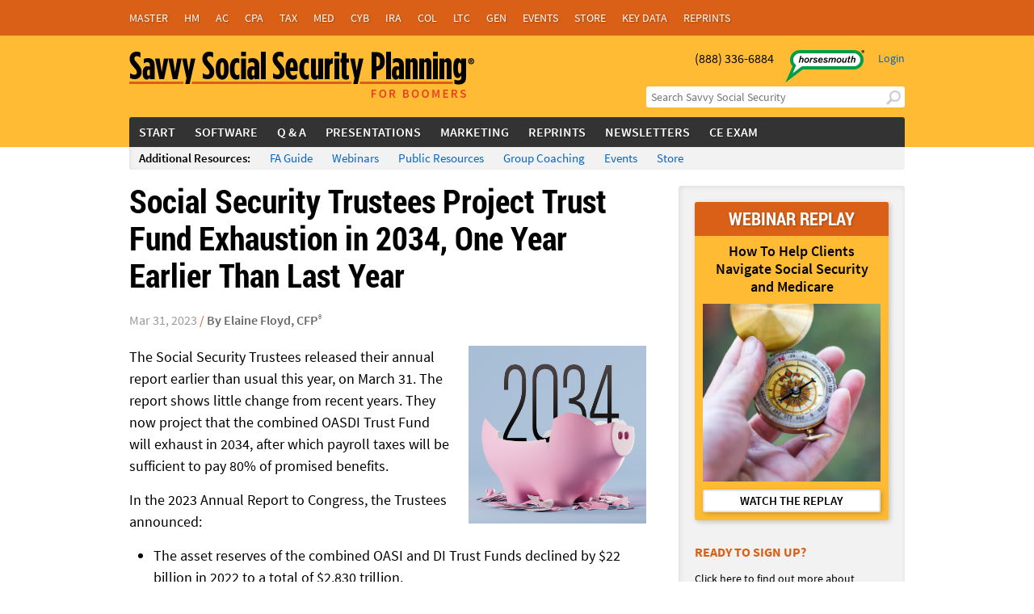

--- FILE ---
content_type: text/html; charset=utf-8
request_url: https://www.savvysocialsecurity.com/blogpost.aspx?a=98862
body_size: 65964
content:

<!DOCTYPE html>
<html>
<head id="ctl00_Head1"><title>
	Savvy Social Security Planning
</title><meta http-equiv="X-UA-Compatible" content="IE=edge,chrome=1" /><meta charset="utf-8" /><meta name="viewport" content="width=device-width, initial-scale=1, maximum-scale=1, user-scalable = no" /><meta name="format-detection" content="telephone=no" /><link rel="shortcut icon" href="/favicon.ico" /><link rel="apple-touch-icon" href="/apple-touch-icon.png" /><link rel="dns-prefetch" href="//images.horsesmouth.com" /><link rel="Stylesheet" href="//www.horsesmouth.com/css/normalize.css" /><link rel="Stylesheet" href="//www.horsesmouth.com/css/skeleton.css" /><link id="ctl00_cssHM" rel="Stylesheet" href="//www.horsesmouth.com/css/style.css?030525" /><link id="ctl00_csSS" rel="Stylesheet" href="/css/sssp.css?030525" />
    <!--[if lte IE 7]>
    <link rel="Stylesheet" href="//www.horsesmouth.com/css/style-ie.css" />
    <![endif]-->
    <!--[if lt IE 9]>
    <script src="//html5shiv.googlecode.com/svn/trunk/html5.js"></script>
    <![endif]-->
    <link rel="Stylesheet" href="/css/articleprint.css" />
    <!--[if lte IE 9]>
	<link rel="Stylesheet" href="//www.horsesmouth.com/css/articleprint-ie.css" />
	<![endif]-->
    <meta name="keywords" content="horsesmouth,horsesmouth.com,Social Security Trustees Project Trust Fund Exhaustion in 2034, One Year Earlier Than Last Year" /><meta name="description" content="The Social Security Trustees released their annual report earlier than usual this year, on March 31. The report shows little change from recent years. They now project that the combined OASDI Trust Fund will exhaust in 2034, after which payroll taxes will be sufficient to pay 80% of promised benefits." /><meta name="author" content="Elaine Floyd, CFP&lt;sup>&amp;hairsp;&amp;reg;&lt;/sup>" /><meta property="og:title" content="Social Security Trustees Project Trust Fund Exhaustion in 2034, One Year Earlier Than Last Year" /><meta property="og:type" content="website" /><meta property="og:url" content="http://www.savvysocialsecurity.com/social-security-trustees-project-trust-fund-exhaustion-in-2034" /><meta property="og:image" content="//www.horsesmouth.com/atch/98862/98862.jpg" /><meta property="og:site_name" content="horsesmouth" /><meta property="og:description" content="The Social Security Trustees released their annual report earlier than usual this year, on March 31. The report shows little change from recent years. They now project that the combined OASDI Trust Fund will exhaust in 2034, after which payroll taxes will be sufficient to pay 80% of promised benefits." /><link rel="canonical" href="http://www.savvysocialsecurity.com/social-security-trustees-project-trust-fund-exhaustion-in-2034" /></head>
<body>
    <form method="post" action="./blogpost.aspx?a=98862" onsubmit="javascript:return WebForm_OnSubmit();" id="aspnetForm">
<div class="aspNetHidden">
<input type="hidden" name="ctl00_ToolkitScriptManager1_HiddenField" id="ctl00_ToolkitScriptManager1_HiddenField" value="" />
<input type="hidden" name="__EVENTTARGET" id="__EVENTTARGET" value="" />
<input type="hidden" name="__EVENTARGUMENT" id="__EVENTARGUMENT" value="" />
<input type="hidden" name="__VIEWSTATE" id="__VIEWSTATE" value="KVA2qYkJNNSRoDfMjg/kCVu5b8Z0ZO4BpryjeuIo6zqX50ax++NVZle2RhX/za85laB6XWCrKmCYZK/YVUYFnQzlMn0XpFvxU+udUZdtU4uz1GI7jNMmEeu3hirD/F7+8jk3UbMIq2kXWedLteIL7Ll14H8Y1kp3eJ5oF2MCkiLyqaqRx6lEdja9YOLgYQLIgYcg93WSmu0QjC863X4W4tnDADwZd2hX/s6jcKrN01oyq29ATFY+GEyeFGYo0a3iMvgYiJtV4WVQ098YFHdSCUdEaPpEfKhT4GH6vtENNwYx5sebFK8I6dMr/QETklYyTXOp5t87YY6h4IJj1NzE9k/mqj4k2T3A6vvD71BGibjfN56+8L/2298kXPoE4lmePM9fJcgOUp0Sl8VI2dSG8z16r0i9kgQQk1/bMfZrW7JziB5GER894m+ItqqhGcl0L1X4ZR4us/Qg8rVZVkchNJvGOYZZAcrzVrs/kyJYkWusNsRsGG8ERe3Ee0x0cEt3RpSv+E7FPh2ThRmkAFfHPqRO1xgZRL+eXaKzIpclvoap9wVEVoNwqD8nae2amQzPFJY7zwe/ueFoRdTNCUD4jcn9j/EyPzLPkpuOMjEg60omREpAoXJqospQxJ/kf031SxFzu+NUQxabN3hqXY5tqwQn9bBWLfCGjq+oN+vGk6y3gZEFeXphYVEtFabCRcPrqAQBonlaJGTU5KsXOGdkLpPBoAAXC/cbuqkVWff3DgD++E+20t+czTIPbr0OOsKO6uQ8ZAuJTEMs5r12S19o6dBmXxqmGOsuETjNiCB0TDR8VnaD1Mszgh7w4b659J6XFJM28yf9EJ4vCxcKQwOFxyqSIPCNIYqub3rv9sDhepzGtPy5j20OXCQ4QGGnfpo/S8RxBR9vXQQeiU1JUr3NQv/nHPZI4MQqoPqnJzZn2HDQ6wcXdjHSjmPUCrzXOQItj9cO3dJvNZJumFdxW2nqcfzhmJPUZ5uwpjtHRM5IvxAqd6wjIos4R2qtTpPAq5EJk24cVt435vBoewkxv1qnRyghgXV/OWimTjmYtvWfEybyx/osYBRF+QLx9Zz2MYnZiBiHJ/MEJzDrDyn93QC07zvl55losbAZOtU6/KEMTkJRw+kqxmJF/tyhQ1wau/9cU09nWlERz/obmSfN61R26HB8k/bxihtoWc2H/1z44OcyoSN8Z/5ctUY5lyy+Jr1aKqdrXSAKe3tDPZ46Y4EWBS9QJjnktZFlvsYrEew8yd54HsxrGoJF1OaM1+S1mRhIDFfo5zsuRlVVouoH2eBYOsfcm8/cdR8IDzDtQadek9b/mBsjQJkWMVQqQ3ECyVUm7Si7vD2Zm11Jfdu0sFtxcXiOsNayPqqbZSD8QdZ5WDvXyA+pm5JWlP5qCHBO/dREYC/iOqHD0R0VVJb/GWeUD0OYf4Uo1IJK4KIUfkaQcCJqLR7aLM0jUyDetxbMQtKivz15KrHZlJZVOuAYpCmIkQGfwQwhYiKJKymhu5ypYxLT8eLA+AYT1BFz2Rlp8gY/INbhEQXWMA4I04FR89TSKAqV3eGrb+jIrf7tVj9iGDs1XUGVgF5gf+k/ICuLM2mVVxMQY/iQfCjlwvZvme+M0ml+SJyvpkRzwaSo5NqzYBGuvUNYo3tR09uQa6zVIkrujBCqKDmMjJAD3+mNs+Jrf7cSkj1goSZrECNXBRXJ2oche9etyApYkmv+Kq13EcnWp5BRq5Oxb8OplcucDNXJfs2JmmHuNtnizLE7ghGvAIGuhp3/AwM6faiR83zqgGJEFXVK4co2Lo2CuidBrhA+U20RdyG51R29/R+XkSsP28ZUEvkbzKOypHaVrB+lZBI60jUcwGxfHOpOoU2keFC8rFdRbCFIwDqoMEkzQY2AIIKwvnkMiStQjC2qkudSwgveWywvDNBWtq+bIp6OjP5/HloJmA8WXEs09hl+rr1kERr/xm1phEKepsXO4hMn62YxneRONIpQfWrkKsvpwY4ke6Zgn3mRIRv9ptXnc6Mb2Tq7yGWF8EFSper326dZvE1zamtLAQnwlszQY1dpaceDaxJhOt0GVCTr6PVNEF7h386kg0/cnmobUdtrUXLiWXk0IqnFK5Aajpc4h5RgACmitE1QQ1LNDQE8nLID9kn2P8mrHC2npnfIUpMae68M3lbWU5/R5pRVYIkKjdOIRCMrXXo+9H+jVnRPSmumWcxECOTU9ksGkQnGfdRFb2di6uEDOA3CB2AEv07hQ8ghHDwBvvQ48g2kwwXeANh+waQrjf8uzzy9SiMIo+qmK7Aqaq87xxeWwkmCS/btg55AxMeT5m1Nk5M2vHr+ijWs1TGFJ8jHHP8az3/ii1nP1408Oatmy44ORkhGbvoPMeLFEETpYsPaEgROAjuj9G6fLWGE6H7XgNka8hFvytMc7mgbNQM6ul2IUI4zchebAdvTYs3JeoUMsWZAG6ZUVlYk29eDQoGH1Or2RkF7MyxFopA2C32sTJLNA/klLRqvfsnE82lTQT4lhfRStL8T9h7yqy6Wsx7+pI7kv8jB9L+9OKqQrgFo+dsoWjy8JZdWditke1mLVzBhPuzFaI6OSU+997sLxv7KAHVyiMNpoqg9bA1odWZGeE5nlWGzLCbOw1xFQ4cCBiGJ2i+UWY91yVWD1TmNtoz9kYbMR0+Jtr6Va6dKkzijLe//u/Vm/uqA12XPB8/1MeoACFLnchXbY1sFnyDmpmO+ZFnryOloeMNNmSE1b60ucMuNbNYRHxQAh3OxGoP/[base64]/OFSev3oUtmHc0Y38VNQazAwuuN0sR+8oK+D6waQ+x4eW0Uhio30Y+2kNo0YVSZXwlyMVUPqz+1Js143M6N1McFwl0NNTr8RFZLSRafvZ4m6NoWcI6UF4rAUfhnAm/vGdygbqguHq2/TGpM5f1QEZ/G2Hc47mcIYFI/qQ/bJpHE4whMVbnDkeZ22ZJyMz06gpddHO8nqfNQ4D2RQ+VjwJM0Z56wiXXbQCGwqWyRyZszRVzw4wHpTn6JSRXvs+5VVUQm4SwMaYEgAfSsjUGeZkxqpeMmpwbP9LjvoC6SoVlbRUonzb81wb877wctcqh3/xtbSvN67ZPN+VHOFRWSJWjZ92V7QQ3uzhXvg3vFoqio347W0GtVhFDLBYIRm4jGvI7aj5zssxhwS2bGdHX5istTdXd+hmvxrUeBpe/bfR+rlj7ppBoH5p8qRYEvu3NTbkFXGDqkrvFh7lpm9C9v4gk/bGLKrfjlaL+aBckoJQcBOGBDi8hdn40E/H018h3/ZYxPELu4dxD58lYROkhY+tE+4vN+fivHfBHEDB4jznSX+p3qQuA7R2ML4OabV+Pn6O0tWq7YqXG1Ec8qACcRf2fUvgopcaTUXSB2oBA5eEagGRLtTWcmXVeYhAX+kzKTDmSbkNqT4zn5Ga87fzJVuXN7OMVyazH3/yH3IfaX76t6ayJShLwUetOogelUJbG+Gj1QR1+xelvFE4iXw3tc5iUxdxH3VRBIPHdNJHS8ko1dFt8HBe36OBQmfUUQ2sNDuqggZ/w2cdHdwJDW+3zB7IhUK8F/sGnnAcaUt+NPt9y56Ore8ttLI1ehs2PvqcQ4TY0ghdLfex6/mzrGp8INVI4yNurbCqQsYyNgrG4xxPdzVismhS/I7kx+r98WrwjvpqpCWCy73Q6hQYT/SehMUxVB05wYLmUNcSsPmoRFd0f95IuunBPeWRCB5uYK1RH2H0NMCvTPFMq6xeUWql0SDJH+hEXkdKNqn0m/k/kmua5V9OzufcDjpJnFXE7PA3A9pdKKU+LRH0fFZEdEKlASI/WKG9kDIGE4Of4bnDxfpnlVy4x6dOFNTdCYn1Kcz16k0EECuIsOlD3GKzaAGlO4qbqgiGKHELbB18TY/gRWNqSukSggFL6VCG24XkAQFk5K8wVEkQHgiFEcswdLy0tgP2WeANIFs2iz8Kc+lTUohW8RWAXIsikg/LAaje8KSn/QWKV92vVBbItXpMPETq5FZl89OqUmsLAbDzpcj/HPgSBYOamfDKF0XZvguEH2R1E2VRm00GJBw2xgbD1f56kKup+5yp/m7s2VHYjewjgZ0urwgCGmkM/Sv6w75Ls8NtnCzv7r7PlGsqcmakLWHD5dnE5fe1F0lxUwO7IT/[base64]/HCMb7IZHmRyDtdCOYoF1RYZuJjta4IVsm2JhXIX/EqqTs6ycfdVcG0Va7zONS2AkLQaMNCnxcfqts1J9av9mY2OAoKYLbsa9yQeKr4G0M5VMoQv5AmjphySkJUmRqWEywNBKHywlVeAfsoXvJlGcZWCoIEGDskQOF7uN2gTc1JbEN1hqOgfBQr1BSbuZJqKhQM8mEH9FrssZ2rgvh2qhqpfv8NR2pHFrIVWRKOyUvaLCjBn/dCZAYTQwxNdGsXU6d+A3m2bgHou7RaT/uKYGHPTQwRWP30lektOu32QQQ2VicqFcQkAUM9ub506GpXawjDa7qIHMes3hz0EjX0sP/vLphoyNCXY61tc0B1vklREuruhum8/e0lzIMQskcfp82dBEc9MSGUGCGTRI+jzIOWfjKvlpDmyq7z93nkWHKITdQfv3vwHPsuHLrnA2F+MHer16ROYufgZFAd0hgoAw7cGWvJ2526d1hkwg19ErYUvHNOrjzXwOAFIAB92SDQ68jIWkHHPS4bD/DO9slyimD7MwPjUh2tgU6ihwCWj30OX+BN89rUIB2MgZLcLAzEkMFcuoofXSvl0b0u96n5g+nIPLktofHRETd7r1fQ3h7yUdNEeLYfIlwavSKSs8C9BlBSqt65nqifny5xseDn//b7hHLBFpNJlK2kKWEzl4WizhoXrkYYO6IqMeYbdFSgRWa2krtWrUj+RtOZTcnAV23D3Cc2VFkbJzYBTAkULdS+yEu5vcrXBNEYI6LFdQWXUM8l4AWgqvE8p/soq9hilYqflcrfl0HlnlgYq999DDxr6RmAzYtleHSdTUYnkUilJ8HLScXaMghhMSnu1EeJTULvBSsHGtMPldbZvn1gcJnHBnsSHge1Uldc2m2xOHCPOPlHPSinUBZAOH0K8YHrzYO8/fagF/aupqvQLOBreGzyGvi1xRTc2TuK5z3T/vBr6ZQImuEmbecMEpKautMH6qrftTeFeNR50OysN2i45gzfAzbbIGVV+QUJGXSUJkDBPymi4nqb1HzYzZvvEOYHjlP/qZUHntwdCfgorD23wwzMSg/[base64]/BigC+9i2vh84oU5FIIZiy9DKqf4eRDSmICbw7/7FsXblUcExvxOpkA+NAWhjafmBlA+nOzJffBp+urcSFhSMzjV3+Z4m6jBYr2qr+T9ulQTjNDEbgfvulpWwnhalObopQZd3LIs9F/CuCduaVX3HRJMzTlcHWGGUXmcUC6RMDxrKRTpLwXU7Ag7yW/ZqFERWRG9t5Cb2Ius4etWXl+Y2f51vlX05U73BshYMPCSbYugku0InyZbFT1uYUh2PhpNiRzqfZC4K4YoEmXSYu8Zq/exGUOZqlSJPuoRsU01ZziFx1UjIY3ZNZABWRwagEkc0xtOL+l0KjxuYQlDGQ7Du7pLrC8dvqt3pLc1cqa3zwsaejfYxcgx7Nh13G0U9zqS2CKjc28eG7gsWeNkrfBZ4EksgXEgSGxCClDHsQbg4gyVA4ab5j0NidOHrZ4w7q07gzHeka/7l7GVl716wXJdRcd11FXtTfRKz0kP+oFiPORfl1HpsQX6gurZ/Wcf9x7bYSop+e2sU650QVh9QgfThXi16q7iFkWRIyqfRXu6vESkKbbmsxm8BKfdfIlTaXtBSB/2S+T93kHH0kHk3rkhnj6oKVCWYj8+BFwTANg1hIB7Kpy9powkSW1YSf5fbniOFN0vN9cTnq98PjbJltTCS6o1XAhIyCAnbGdyrDA3xm21aBkJPILYyRT/yExOCeoKsGz0D7HcwikoudxVD312NxEZ11c5m0YuMmHTEwDiBQs6lPNx9qxU8MMa4buJkFD/Bqy4AJqzadMYPWStBjfXOfA+7d9o6TUigMNd/dxfSZ/oJQKY/qyZnwKMmlTCjPDOonvdXLzdDsQLxTESWC+X/WbDlljW1b1W7DdGcjvZtkdNKa2OoG53Y+8KJ/sCc9f2aBUIQmzVIB1v7ZHAHCQl9/NuykdmI1kxyXGNMFmnyyIT/WKNJSp/N8FGf2X3hnR3c7dnuSu62ci2VlyZhhmPNF46PfaxejzdDHDW2nqs2sWAzl7yzF+T/ZFPTFAsCMVzzGjN8jegHwMGln1btDWdHZAhCnb9LijmKmExfNa0oZR6Y+lulxkMxZXVJYO1lXyzSuWONluILeJ5Qu55xEnB51OdYQGtE1vyL1ZjMf6mx36UmQOQ/0uHkBUlmM83ghRJqphNU5fOOGUFL6puC/b0C9HHkbKnbEan4UhAgq81uPgbEnT5yKBBVVGE8COTwgNWaBk7IKO2kW3LMA2zANx6a4vOBZ5JEYoI4n8hDp8lHogJNbFLTV8BDd1Y6nRiW2bs9QSRwJQD3INDDzEpTuIpxl/lWFeUPhR6/vZ2YjMuqtAaBbBM6HQuCG5sRUrFtBRh+IpVJz9cVarBb7R0vkxwiG9P5X4iOYjC7NTibs8bmjp5MLnY8R9riQioo+0cO3n+17iA/55WeG/A7vbwASKPSVWQ16hWZEQ3Tu9mED/[base64]/3dTcKRSGEnC7TFY2x0MuEZONS7TUwfUMC7WTnyMgxCmaoUI92zp4LAFz9jvWRUiOre8rlQEaI1SGsSArGLF/qB5AwVoDzSjpkd60crIFyVARe1VbYWlFNxKebYPxHtPMTFmcJY73/HSE3kn14tzbi2gjPdRRhj4NN8piH3sIwD0+fbwBjRBND601lAjpzGmJd9ErqE7Ws9wW6U7D+e6jI8qT/AnwXSoRSw21q+ctQwKJ1tck9KGYzXq6+TRrGGLGu5bGmsKzn676swrJLU6tmenKW6G9csDCDeiJbmz8ExEIGWu61jXZHMLXvhZCdWiGniojn2M2hBXDDgI5pkLMAiVu81H+4HyTDmuRLFXRSQHZ4JlOZFcyom8a9oqrrBmCAbJExUxKJIIPtb5Ddc/P0EuDGwHZe9hjt1P1b+E0C1QTAblA+VlgO1AHAQ01bmlKYVcYlH5L0zRLxMP7K2SmwyQj+Z7rrkVAcxPbUu4qw+GnVdZ/FGnpgmhRiRxvnUV6+8VjyQuoaOn9hjiSJk0cmolQ1dfHM/Zs/jpoTwD7rCu2d75HtBl2v1on8EJNTc57yRXVwxQeW6jF+VIdr5ibDM2flG4NrhC6rHxCSWvGJ+A4kAUUk3yvAqaeyEhPQ+80Q3QK0Muiu50C3+PsaU1w90LSIBRdv35LKvsOYUMu/rw05QgIdbjdpo3kQQvOXj4lWiy2HCATo2CTWf/rBd67KA5jPRtLhNqlMaavhtLwmlpPr+oGbKXPrmaqHmkhg/BcsPEFtMDcjbTAkW0ycubnUDYIcJv7r1XrwJ0YU2jdjazmH9jzRIgxrx3nh+DL9ZnVzgkI/[base64]/rqiuHegnyN8HKlkRbHgvUJ25bcoEvTAI51sQeTQJFia7kNnMWNvBrwzDvBzz7BHCaB+cklbSFkYAhSCqxOQUkfgaNwI0CsTN7S/APohpzUBslWATJJXuh8Mhr9u7tjVrClBk7sPNEVoQpBTmwlGN0W4ew85rdAgFkzqDoPK+kjZ4NYnlfpl7p0kt4iHSA5QfQMeeiFsff/aNsvAX8PebVviAHdP23DeRVOUQt1RIiXxCwfXypTJ8pnLxCTjejfpa9accUBAnk4Wq+juZYhQ+Z++TcTa/ohIhmZ0HPD/wFltE/dUInMzTVEBXqHGj0ApfLy7PVL0j+zxbt+gnkEJC1A/W8sXNyZDtDycQns7wtc4ZcEn0r68+lqkpFRWXPkGr7425hZWq9RukvocR1jopCNeg1ZcLwSaHqKXLX380SbwRXa4B/ZZaJ+7XIckSGXFB9XXeF8VAYnbqx4UiukvErksJVBYU8BGMEJ/yCzSt+Eivf/YUBbstNTHZkf4hRgDvF2u48NE4smXMTqBbpPs4Lo0jYCh8zcF+iVLXX6B6U3PQPmwu4KL95WD1LaqBrS/Egwj1aGMBLMLfnCMFqbmolY9HFxbuHY3yn9SxZR/CL42m1CUfoL1ftrAE92CP4uQ26rJtasV3V4noxhCgkL4+hYCWYHJ2J27BAjMxy3LQscdcED0ofSKc67Lt1W05nFsSHXryzo5BLzJNJJzsd7qWiTfeLE4GK798nP/0LAcxtNhvC1KedGoKeHx/[base64]//JDp8ueILNmdEg+Xl9lIer0LAzPvypCXVoKDgG+RqtQnvkeXtMy6mEv50T/+cIqj7AhuvuJZPJgMsb4UQZHemjOiG+3adcq/jn0E3Hvyd0Lr8awvg54b40MEfNVq0y8zXuou5yA8lAzZZtygWHo0RWN95aBHr1JzHOA+YGjiT5TlgcbrMYMoPdUeY/SXU/17WTjdNe6BriaGupfzH0AvoALsPvpzatW051pn7KiCMbdRQnyUgTwygmM65R7GRIW5TYLOyW8fulgX35CyvDQEvMKEfnFX2/V8wHcCM0ZfBrOVDD6Inb9p7Roc313URsM27D3VXwl/FLvt4k8pNWFd840zEDT4YbkP1I8FE+UXNaRx8IRvVbl6PnB6lwf8T/sOT8xOu+thNMpJA1RwRtOHJUsTO8tPSiDlMA/mo9tWfI1Hn/PD24I59ejPxblIyny7ZHlfkAu0X571yYQko+WiZkDgb365zKN52wGDbNp05Ct1m7ZdlSSRiW2298IXZ2A1NRIZX7Bdxy6v59f5fT04vEz6ZaFZG4409YnCqtjMu+D8oLvIxeq+adoLpu3ig4cyz1B+fOhSrY9E8Mp00v/8zxKrlB2XcSlssPlile4Pq4z8h0hWdqzwa1lx4aPpM7qzCXeH2Q+Ojf61M9ogTp/6Kf4bn/leKa2ymU5rOg7PXe6MeFa0KV721f9dsNJizd0H1Gfs8KWpR3C4pI6wsgRQBbukw4o8JXmolpaSmEW/s43KnUFAkvMT7kIVdanqG/VYOP61QXQU5LQGHoRmE1/IrZ2jCfBkz8L01HGzKP0cLDOSGmYrvuW+oCC71uMJxhw1D0mR2rUD3hQxt456YXNWwhr0nceoHd6uqlFJ0jThvhZE1Lm/Bg+eYY28aNji/3Mc3Uiwp376AfeQ3JJ0bSo/iRUXxotBML7LW8S46IQiI93VQuOMNoSzZa3qxlgVo2XYAYy5jrAQxYA0ftY+rKdOWlDdov2BlEHS8l6kmTUoA/b2xs+fpUUGM1Fkk9TlK+2rzBNBWRVXU4GhUNNxwBuDXxj4Ppbemx88akqAp3wCj/02p5sgLrDdvQp2jO2QXKCQFQKJ/zpCaCod6+QXBymwj28pMcRSJ+mNuNX5vIOy2TVM+qxoHAOsEOSsFZCJh7MmGEBKu5KS+bxNL8Xh+M8LpXN6NnLsxrNnIW7Cttx00hlbNyc5pVlIaKWPqR6yb78cSI1rUIStLnxdr7UTnEGILJqoNMgcFF2vNdMZHnceHDxk+n7gIfmrZPXGBvccQfNNayCm/DHqdLiThBDT6ZLkin/Jllzr/1uGmwQlvLTbj7SFzrMUw3m5SlLRPhBpr1OObgRRjF4M7GVI7FrOUR1rFnRr40zFa3B+bfwnJE81r7m9w0e+ot6qzrsF8H7v15Il1a2J0GRXtKv9rbItl2urwPKdLkU8baBh5ouOV/WvcViMgthl+03HeTi2qmub1UkW1nON0XS1cEQGNfAV8aJs4UerGWTTtOY9NmFIeiQiePyUXozICkCTShukk3YQ4vSzTg5zbMD2wA53gEjbaUzavIW+DRAZhvUyFVvmYUq8brtVZKWFgNsfKQMEiRouGJEMwEZhUUdgu/iXwEmzRB2UIlIaOuMPY5WwyOgQ+Y0nb2YjE9sOcVr9uFzLxEYP8yUAn+mkKXiiIrsENIsCMulskZ0e7EpqZkjtI+HG3N1qxx2LA/VFtPEU0uy/IQ2N8KS4XTEy0sxQHBhws1L2nsx8RH2FJgrqSPJPULNFHTw9fjJWLtjqnpc/B9mVt6MJqQqP3UNWRZnfd4NeAIY3CtFrbWDZtsfM3ETyHHjvNuyT/Ud3hiNIuJPNJUG3yHMTAPjE/7HqYKx2gbYVE8klqH6Nki7W8rpINFkPg9u8uLeEHI6GVO6Bsyhele5td+A1CfhI+WCaCjW0EQA0kzy1DJZ6lPbLVqxad/QbtQPtiOK9dsbiR1FB9M3SfzL+qdg0G+MRuKA/dmfAjNVFJ5UrxoJG6gND2BfzM3OKe2DS5ki2aaTELIcEI/Mpk1QSioCVhtH2zRQDKVcRVRnciHT84X03GSCtSqJJdYwIHGHts4BLDvpZPkZmv5pZu+dMgiSYcXckzzllmkuG+fSeLVJLgMLpt0KFvu+fVihw3MFDXOS86oxN139V/NMFO1E7y6Z4VIRl9XmDip0J/FxZ21QXqmNdT3oANGN51hfcBvMWY3RralHh6brOOKQ3BXjrC3Q71OFAvLfcxNJIGQwi7HZsoW2O8C62r7nH9HdDzKO6G1BkMX+wqnaBvVHSB+Q2aF+2Q7WgPtFWu606n0MSoI0Waj0fnyjtaMqxP0/N8J2wU7fiGuFnuLW1/BkMPIYe3erDvWziN83qjQkPey7xiphT9G+oD8LDN8r8H5GV5WIxNC940AlycMAmV6OfZ2QtrkjzDyqPRjszkwBBAUiQPxOdp9uJFDV+sH8kaSO6usB9mpt7JQRN07S7K7ERRKzjFvJSAB9VasmyVuYbpyiZ5zConX+45v2bF/+GaaVPk8ruS96ki0zQWxwufqnUhVDSlaKuDrQyzimYCMiDDhbGyNX+hir1N/3DXtGAMzZc9+mrCJUd8WzBacke5b0JqpfW20fAosGtf122lqxiL9qu8nhBX388bKm9hQVrxJ9k0ZLuCZntoSsDmqZevQsLfSWPdUGi9rpmcFZYNBvLa7BrIvpp88U5REZoG/Yi2F1ar61bI2pNWHfVM1Jb1oLqH6LzycWwKpi5krK75w8I6GPqVsWOxQvNllsRqe41YOeTgYamxpA9e48kLSKRn1sMYI/bJyRkSmZVl2ztsppGeN5KFCYcx0Lzg+49387ovJ7YgABGagN/bB/IGLn/LsbDl6Rgbjqcsc5VQ+r08IHy9W+sUSTngMTj+au8nvbxF/5McYvdBaAPWVubxWl4c+f/[base64]/vn9TYM1GGmIq/R/c+lJjxRGXJruTbXgMCqaTiem8Eaobsz0fXnRLF1cQw8K7pHlQCUoeNZD59YAqyxOHLG1QBmn7WQhALGZ2G4M8X63bbqj29xSHrVd9GdIao9hm0pzEq9tXmv3RaG6++AeBnz9kJk9d/UEV6jP9j2GpHaoROROEbCnpCXMdg1mMLLt+JhM7crLoQNXXN92PUXWmOXb8ZoVYIW931CkLcexzZ51ZF2SdDYgOtcBREfGeDJN/8ZNFoqTfkms1NX8iDiKcHOEAWErZT+5fO+bcHyXs2nfuuL1W6MpSgazCLQuMFEuENSOvt+BdFS9D0+WV0C6J8jrpGy5cu/bPTkjZKL2WmKquz+64liBhXPyXQcUZy0jgwjmOIr550zPK2dm4Sdv5X6t5AF7kcXfo1yxb2IfIWA8kKGZB9zPQK6+N+fT52dYgJStmwuBoaYJOvr833geCpxLhEQqmIck0siYVO7KXhMSmD7IA3il/mgi0E6pGD2IHWN0LVpkpWoX1EuVd+TD/P5xrLL//pDfVtr+O4cI6ijBdZdaoZ0MrGVtXn7dykw2qowe2qRz/iQpOxdOTpPTG1zJuiGdMEpZIaHEH+kckpnwctaDHBPKeOGyo89rsfacIO3Trv2g2BqrBdDVItLfup3ijs7lXoe8uD8D6+48wVYGchaLJTkw5EmsyAswND/IdYOMCY2+TZGyPUIJmR1uh0zgOsSC8VDCxbLxNMBAc5dm1TKTEN6HaQHEfU2MDRxipD+JObrm/Y3iOZzjQp7vO80mSo7SKphvaSeLFBv8po9kkfPm74pfiHxS2mHVcrIDSKmKtwNlotVOTENHOR664m/nSBaEZ/[base64]/lN2jPpWRCzbwKKGYpfmDuoXni0A3qNpDyPpDLMCbViXIfavrE1QRsB837BpLsAiKc83fMSZ4bImiiJKRpnaTnWfpAxqY4U8Wvm7LUkctwSwtq8KT73AqXFqVvzp8By/WB1BwrsopJHVPNuWn3paYAVmLPizlmM/XbTImob4Yl79TZ1DJ0zoZPNdPaj9F+RpmL+zxeHrzzUByAYm2laI9+ciAQ7DWx7z6cTGn+s5ntpC9ojS5yLoFRJMxkv7NuwpzalHlCaLUDp2mVOWkTfUIQrgZyo3CZPjafSZsaFpfyXr/ZhuN9mL6sZNltn3zcBKvASN1hpJmvuJJSIJSFQRf00Gyq/HBm+r70p6SNz6SapZc81VkgYbhWTvYfreOkU0Hu3pj1/xOD2NAFaCbTLlwrgIVJawfuROx3dvrGZM9XWtuGxvhX7dPqsQWTyZbbEWGhnYgwSp+cwJ/sBnERPOH/J+Ecu3MMqqkeNjVCr2+WupAJmdgTZCYlaQFb3oPl8Rlx0AA6eFU23VbZwijXJcYoQ2+BWMMe/OCQTw/0Egp6TDNOGnbzAz0QFcqyUrJrj1hcFliqCQTewW0bumN+MYdoDBEgHwAaUG+ANy4tgJ1QJNmLuOTtvor9AIH1w+rkn6AWVOdH8t1OXwIeIfa0p5m5rivalJvXa1lmfmj0o+pCqVmJMfTneJ3PU/hpl3qdUYKHN8gw5RX4YtK6wOOR/hR+WPvj5ypF5cqVeDKxBrhhbDLz1E035tpqv2V8gseHIxTxB1HFvuFtF4kZNXSfy0eNv4hxJPM8byZHVYJ11fZhiqYwvaJGM1yaPCFQewaCotbHxHMiGmd7M98unjrl3bX4tVsnPi8fKm6r4stpqaZED/mqmw5jAkJz5JofP/HT3QlS/vWD7a1WxUMXO8HcicYwSKg/E4dQnljuzLJpAXgJXz5Jn7qyxzumcdP3OaDk+44teljJYnosJYPFntvnXiyVM0zEJfg8910WhCUk9GoDQBniAiijwW5Xw3Er0zP/Jfzxqy7hKiYrMZ+koXIQbX31MsL/e3AaW8r1FMy+8d/2T/obZ6AINAW05fKPIW1qhMu95cCb3b2AFFbhrVwQWuBjf6RL3ZhSQu23LQTecQ4fZ3D93UD5NFzlTR05DG1G3Z+jrZCcNNlJsfL3XyIMO2tmq/lw+bk/tLagewNN3iXQV1UtGMTOPhPj7C6VXe5h4e6CEgDFimpUg6w3PgRXvcK+Tkt3nfKUyKHHLGY4wB6IFuxZYRbuGmITO7OijrsDMW1ryTDwPWsjGrCTz/Vbi4G6mXrHDfrE20mz43b4r9hyKfgxkL7TXcCTqxTIUanUwusguvu7VoAMj8wHvKpvC37jxKbCOi7JjYiCt+0TnkDx6oslWJcnO1nI1Uh6hYfwJ7+1escLPuum+LBg8MynMEcXC6qIhud0zXqsUOZCwjgAx1Gq/ZApAUtrKONfQKL/n0AICQYP/skW5Sq1OFen/+hiQ/0Vma+W7QBAvTfsnIbK8aDmrc2LBSfeaB+qcFZAY0vIaPq/GjyKlWToFV4YiZNXp2855neZ0L9DyXKX2VKNn01MVgb2diQdFVDMhBxUTdMScYs9DmSuxQQiUVWwRcAxIQqTxiPqLSaO/f51Um7rTZjRVJIyfSj6NsZ4InMMbmq5uClEFDcf+ENC4tO2czxV0DZd5gA6HFPgP/3FylrE/K/XKYAajFBXuuWyec6NnvRnw7Bn8d5yQmlK/RFFA+2s1Vti1a9v9W8mr5LUIBmd/sDZcFhEf5V9LNWnk8YLvz3IWl44pjpmS+nY4BMZmjH6cGzOHyt8ETiHkqPqS78Ak0dpxB0IvMXJYYS6XEHA07X7FFAY3r6SuoUqPLLlT7dKk5PinFGg/H0qpYqu4n13uyz1OsuFmbL3sdxrf77uXPjANvQ55f4+vwLl0W37ct08QbBTxgf3nT3NzytQnIY/GmlZ6nUNWDyQg5dO7YDOc7onNcjgh3AJzBfgEAHAPjvU1ghjcB6V3ijGEWuSo7YEtGpd2KzMLbsHHKH/voIpV8ywj5IZMcSEZrAvv9QdneujaAzP8c/QJnI2xtYhRAzxyguIHWVpX81da4iUsBHTGruCN+0s0boGJ/OWDjP8+0TldQbAstODoXLZ+ic2U0XgZbyngbayVerw8cUc60uA5MSmXQJQV4zfvL015eDn5O9QYzso79ZE2Aezapy4p0aodi1Mpg3TsG7wtSEKEHa+ALztWC3jo5980yT8YlVAqot5JLqYACnFufQn8WLZZJJ5ooMfehy3Pdc2hxuIVQJDVbdvHFE/MmyIzLGvyWrI6RjK0LjUMpSW5u9pPGNFBF3WNfC2GPXxgtOw47hEeqzgiSiUO9OKxZsyz/L6nF8G91S5Kmy/UylgJ/N9Q6n4mmet2RwHlyfEGL76wP7eN01jgGBBGrv4R9pbxew22zuxnR8pMVvm4xUBVg+THfLEqWlkm+YSK+AA3BLvuHYuCXWwePtq6X1oke+/mF/01QoF/[base64]/s5WTYIaEhCKJvwTLytGmU+bePV1ntWuh0FioW1nasZArdRvMil8XAUGnVLQJn4SfGrpogxXeqFZz6NyXmkJ7LPoXgdj3Xaqoh8s8JNBXz2K3NB4RooKRe67+dKJGYgd3EAWep4x7zVV9i4SAYgeTsonGJr2LYZWvL57ZQ4/cqskI34uhLsRZLtNd4ntKBItgWDJJx9UkaFnDh1+mm1JyBKjlnq24eIRN8kXq+26nVmeXgqW8RJ8YDJ/wg1ON64/Wdu1GJ5mNExuJxII0wUna3I0lRkk0ALnWSU7kD+3W00w3bNHxeJK1mcgEw0r6h0SlsFubAOLwl/QAiQ0OxhBlK8MXLm/fXdrQPBHtjI1T1R+dyf/f6O50yL8aoVs4P7Tkjhh+tWkowVWOu9JYNrxG4FRN+Wab92Kt54JM131CIv4gUW4Js9EDKP4/lB1D2z58zMTe32diPM8jBdHx/eQNZ1SqgIqMwcWdPld1HmoWuumCBnxcjYx0Ku3wGhPOOoKNr23IiZhQj+BCJc0AJhcIL8Ts96GK1kSRvpvpWjvEmCq9/2kTJ1OxU8Y7VZil1xego2ZR/E9U967yr1Olm0LaGO7MhWRVSvJZmtvozsK9mRhBxF4j573TmkzQqNbnToWjHZufnaYRlCTrli7pSAKeIGHGzcPesCsGHpC2x53ZfKTwVjlawdP6/kNNna2IUNzxClC7MEr/TSAp4UbYLxiAnMblRbSFuFJe6QFhdlp9RMknArSRcHOFTx6F5XG82/E1JIh+26iNVxh78Y48yvJpuPgNn0qanMFB4Vz67KE+jsOl18Hij3M+N0+zYIIBVbUI2uPimSAn8RI976ARrCvgDPgo2pQnqUsJBkJrAoorcqx4zvnNqtEi7qKv6XzvhkS0ImApKrcA77u0lzXcOyzWNPqXyuyZa8e1Y8VdATPs+XnIhCzb1b8CASGxSvO/n865h75Ltj8ps4sKe9KOVcZO7lD2+FkfRsHFrIzWKEHfbgYNERFC2p7rpNKprR1JeTYEI+H8q+yXK3u1jYUSAVPbVMBzgRN/0UWRLH+6VW/qSnDKXER9sQxZAJ/F40jI1nGAfLOUp1GynZ3EADnDSrgPKxPwVeTB50gkv7yD//B8fRx+LD+gzIZmfDhI+RWeVyzvRl08cYRUSEvtVYB0db7cFFPYdttox2K7SIjg/[base64]/tc3zMDbh0HW+tx1D3Tx/LPAsyvuZUbWiod3kQvA4AVS8o7GsRoqm+5m7iH1+oNCXUk1vjs679+XyGgmU2K1w7VGTnrc4z3JT0YMMrHT0rQiUXVKE8B6b2Gg9h1AIOAL12XiuysutljY1STLIUoVKo7fuC+3Y3sOkZT0WwTwRhK7EHDw5aH5+e9tDCE/rvnES1trn0GuXdfRqCQDFQdoA/GDNPH8Cxkj89lymHIDEIfQTmFGZl4ixJJgZ6KNcd4SDCzcjHR3eE7wLi7erjEpC4XLNzM47rP6tLgfx/45hisM1fsJcqUR5lvTmq27CX7QePEBjz2T//uKCdxHfSJxD/Qg0SJrbYMoZnKQz1ZTuJ6EjlsBXNh6L0Q/yst9sCpP7/ekhlr9z7g1s2hZc47bkEAIIvBPJpWinFG5iH4bmQHzYOqeOlWpLRZuWvTd1lb1gFd4TnSPmf2egeTNyxFRODz4GMf5GJB1475BH4infcoFvAK/QNd8V4O3WeJu6ZxU3taRj2Y081jQ+geUF5mKieoSzXSbtXDdQfb9e0XV9I3KYxLrUKVLrb6XOYoieJtJFdYGVNo8RuG7G0PNG4rr8vZCr+3M1BOE4ZSK1EzI2DEtu8NpVfaNF6UdqbMWBMoVGe/PEvb+40mI6XZqEI9/cSf5bOBSf77edk2Iy48S50DGiJ8CYsPV8p0lfKlNB3QJjAnoPWtKfqGlF33f4W+KOdiePElLilQGEu9l0nnhHnHn3oRlBOkP/PRCRWv4IkbCPOQ1icBmObhwRWHYBTXZZWbzmBcjzxo157bSl2L5FaKUNEsaKf/unZ8llRiI0/VC9ndyDwDGAKT1STmC6hDgtmBSF46kevowGkwp+0vvafdSmt7GJhhhbSKCopLrrxOlI4OtWdFCG+pygRPpiHIsar1pL6sVWulDSePba693DX07d++ktvwWPaOw/yOtm1O6abaGmTsSI6M05OlMEgddn0uIXQ2M8L9GsFxz44FldHMxy+Gctbv3cTAuTuqqon5dY/[base64]/BZKORA4CgKlnVQ8XhGRGRTALOSLCQozrqzZCPmLuYYrniImx+bqNjvdBdHVRiWvV6R7cc4Jw4/8fMJk2ugfoOch26GcNwE/hLn0OwMf2KJxn45ACMNX7YYgsxTO/[base64]/9EhmmMHK3coqiVawgwRP9W7EojuIX7SVIwuTxlb29Bjqm+HwLv3tkRfWfggLBwFxbmJlQq32QQq9MMfgkQ+8chPEj2sbSKjZxSeeCYT2c6zmsDVdoPdSdIHUOd6yIkXG20zerDgQa00OxCZy0Azk2X1KrnT0mpYtFEQr4Q7AS9tJT/oUAHLp9y1EFvbcxis4s3JYGiKvPTcRRpJXFpKLIknn3NSoOkX3m8MjkbsL80HAj4tRR5Y3DQWiGrWj1x6oScnx0j1MDB7peHkk2PhKgPKs/Tnvhl6OVb9a0NBVdIY6dh+8Cl7YMQHknYPPFn5vrWxAzoMruVERRw3DvfRsqJuDYFRZkZeI5tVVM7icE3aYFX6fJYNgfAHtOpMNQyGHaI/FydN5YeBLKqIa+C2wJDwXPZG+qyDQCzBIIt28SfsUBI56uX8onn9+vvBBpeWnYAV3dJ442gwnAjCl+WFp8OemI6r3sJVJjTY0J4C088cHV8AlM69x9Mh0AfOeobROerz0l5iM+5BU5xLrLUUvU7XvtaiDN1T1Y//cjjQVkk172lYiRyYaeHG3SGpQXVMC1IUNSPTFJXv2BhUh3DrgMVA3iqYE6VchQ6qqUM0ttTVzxyVDnwqkScB4lrTlcc6tdA2pfkTDe4TUQpd0E7aYFPkVREOI6XqewR1PmXGVmykeBcpL1C3tyP98neD3u3NZ6MEviQ/uAmfMVc8dUikPhO6NfIeY4qXUHISnx49jx0yPJL5hvAgHp/CZRmLW3O4M/hZ4YhbUCGcWqdNGKJpeRvioV7VHDXMgWcyQwf7muiZDs0yLDowL5P3LTLcXuX841E3MHJLdxuqD/QiuT5qCM4LI3Mvo9WJYXJ8AoMIlyCPr6APSBhgtDbYEgiofLNYsLucdnO3WzuM9XbkdlAc9fB1LGV75e3gjbZcwL+3tMeYZPL+kOf+UtdOmCB5uxIzrd44pbyPmqwiaVw5pCXpaMzCjkX+wBDdNPDIOcsE/RbyLYvRG7TKcVoHuo12zVfxZNbPfl3SKuWd0Is09O8h82cRw7hfbY16dYvlN+KqAXNMq9Traj5sY+dyndHZtOgcn2XQ+rHKMHBCn636VJveJwaJFxmgVM9eThzOQkQBrppLd38jNX2RShi/hugUKqSqzK8enhRVJpwvS2OWcrIpUZm51vSPxipMjU6lEKFMnE2ZbEsQBurB/Bf+LM/t2cuhfRwOvHKo0EGG0IAovYvBRZphhxXLSYii8bfN/8mJqLZ32Hy4IYVoI9YNyKCyy6rn4WsOpSWlQk9yBzBHx0GtINpp2HYLjiZkicNISx1v2t49kijdrqmAj5qCxLk9s28f2XrrLRvQI8F2N9EQ3VBr8j6LZMOBKuATcoO7/YjQoKKMBKKvPKY2lpSFSF5geiJfDXQICndVJQDSS6ATF3s6LvevxwEhhYSXhpFEFD1TQoBYQAQYaOOcNWUMxoNhkigJ+EdjiGl6JNzpWzXab3eI8SyK91vYM36dk2JixifrQdBrBO81FcSRsB7qs1t8WzFRiU9uF2QFOz4EOqfIqGTJ2sXg/qnu7ffE3U1okwYlLIn/Lo5XbCufUe6xilcS93Z035CWv3anjJD88VFpxyHXJtDyqKx4dLAO5AjTbjAEw+b6U5Zf/F/[base64]/ij2KSRqoEPuhb/paI9eXtIxSG2c89XQWN94Ghte/sQ54jVdfmnXin4u6wQwUWAZCREPqEmHkPawi9dob8J8Ri2pPXz/Y4GiLTF7taYtiJ9iS51IKe+WVfLwkCi+CbmW0EC4zuVRo5B8m2tDhPhIKgolahNRxXzCpfmOcMPEbivDgW3ABaKrJXjH8UI+OPB+yRcpyLoMdPUp9VlqyKPJARdNqmvexouF700PPigAWzJins/SNtCcjlzDUqtt/OPm17bDGjdTjaeVFtQXxTlIeJqFHaDlZf8rnL6XLOW6foA4jBZDhP2njJ83IzOIjYxmnK2PYFFtebrS+P0aC+8cIltmq/C2eAR+G7ezOi8CrH5F9L0fYSoJJRRGxNUdTXqKmot2Bq12L9zr3EjSjH9G+wYMMGmjja7lLxPZlnIblLIRQLBFVirRfMzOkTGilznWgFlPSz2ZY07IYDy1iG/u4rrQSF+1bsQDoIuTuplpGo2lbAug+Lkg2ZZBPD7GzLDPZRH3p4WU9tuU6uXv8oiGQ/qzfw+rDa8s4i1sVrvabEysyjPzMLCbL+iGgqb3/bYxZwzTmKDWKXWD7tPTPBAGVX1IjZ9PEryuTJQz8cTVlvqQ2/MJHasLZ6ZvSFplF+Z84DeGL9qO3zoXr0SKjMvWuYWVUiFA6/hcF0anBT2cSLLZI5uERJbAapuC3ptRGumtSKSv2/kkPl+KNJvh2jwTp6hCP58KHYqL90Pv23MrpaLeLfJ0SdLZlVuQIPjAy5TvDDknSql1CTh41CjnPq19xDZtvmzzlpWVKWUiA8RdJVxWiLqkb66pNYufu4iA+Lfhk1DsugrRRTsZJChDlCKtAsU0Khw59JfORrAAfd8CDqrnH3D/b7Hd2Nz3GDyXtMv/hbHBepr5TnyekDXbIjeDeRUJU9rRrWAP0XytgVH8SQbDAI0cV5PvpEsNGcZ6SY/NAvEGFOQG4bxd/ru9JmzulWu9pE1JIo3/whMwM0FmpSDE+MizjQGzpbbloZR2tam0hNLzTaONYtdaQwnXfx5y6nxcxJ+3oTTU4/NeY913HzbkG/P0GLf3m6STvxPj0fxoXcF469thwZqBIu+no+nNUXHweeXiKZ3JK8kjaJEAaYNSHN9ztMTQgExvXsztjRunBwTFUgwm/aL0eoQzsMmSOFd+XF5PdsBqMj15TB60FTC8wKEGcBC3YpjLtZW8xhFSxuhPC5mbxBGJjq+iTqpDga0bOqxqqxguamQC6J0j4/2piLSJ6GNkyeaVcqvvoo7/L/fbil55yjipQbWda1xlDNW7ac3O9+syYXqIF8qsce5Cykr4jtK/+W9sxN0Tu930V2a+zCOTkKExNDVZxG4s1wnAZa43s4oEyTRDy1J+lFqMM4Ovn+mvZ8f3ZadjAIciAaafS1UsYOKyYBVauAWL6W0CkH6Ik/n+MKHxRrfLe9fHMk1p4bKAMHnRmPX3K1yqsZWRvQt/MsHObthLNfB2UwPB12bsmUe8wE6qvJte7RHSaO7iXJFZJl0IIWxKh6G3dUZTkDm7ZSqJJjzIkRU5RYlRFV7q6fNH6i3oPh3AxVoD+LgK/wFCbBAu0aBS1In2Bi3SulCO4wYlugswAqlFX0r3fa9z5V/MJdgxyTwE9732VRa1ByGf4i8AQjoHitZInxjhrqdEbob2aI0uqraVvQRMSkcntwXsqe++tYJdDLaVZyG7YTB9LluknCjBTY16PQPb2AlhW8BaS64C7nI+MarSD1aMXJInXj88zBc5Hru64SW01rylQ/8GA3TMeW7jo2rnAdzRnswbRzXGw+/e9VOiF4035qwRnDv4mJc5CBvKoGpp/lyBbM10OewvteYZhL2g5JWEJ1j4+O18Ud3pL4x2tqZryQanCG+9r7PfWwtF+1f6/d/bic57ylUJtiyeh6HA0eXZDKNZ/D0Ym2IFJDXdEwk6qJK69cYchLfkoee+W79DE05HkiQJprV8M6KTbZTrkyl1rdq7PwzC0Eh9p5eZtIvva4yZnZfvNpfMuQyGieOd9nCGaZ0b2hAB8jLA50yNZeHTFF1fb/4V8y5b81fHt0XTG0wb4TFXcLSKNikGqYophaU8JrDfWbreokodu+cfvFB2Yx4PGgLV0bukAmrqz5ocAWJDhgv3x4mtLPWbP9GibsfF+kw0yVW4jXpl+u6/Cm9M/gcyHmffNiUNoVddzQ6zlwkTGSK+DLNCiOv/BW+r7TTWem3LCgumRI9ImoE/p7rqlVVb7/ywstPO164WV/OmWu/9Gr7/NPRC8Js0mA1kSS3JiBexOMeJvzf7VqSpaFgZrjY89xLhK4ZyaYy28jrkCjvbxO3FGmOU0CmNzK8GGA5guXgY1IbMx78IYb/lBw9aTRxNAr/s4mB+oyfqDgfhY8sz5iZs8yLdBlgE6bZXsuJI42T0C+JZd+LlkC/fCuc3z2KmVDh1JfW13WCAuR04twb49GDxVsr3I6utkR8hqjEU2sPW0x+9v/+c0P0JrQTMC/A2vS87r4W+sWm2gB3eAy8ekNt632MDfJpgRHw0ZoppKCQZSmmdvKNT4tqm6FwGTRWobkln8Pu+XXaFRmLwcw83cGYBrGzFChOER01QParhYxAzGUyAp4UOadgIqK9840PBzVBdxx3DNQh/rzsKD9QHwue7SzuaXugbqKFOJbopoTWfbpIrkCfxA/CxJuI3X83DWlS+LykjdZnU7MQ6xMkrOZXP8wSQqSKHxPEu98xtgpm3VQmqQFPvcG1HmEAvMIzSZL/4nfkS3Ap3X191rLigpRnCXvwBBB8BzPkNvOtzDJ1sJ9bqASLtMairHqpuuOe80VkAFha1AS/PWeNANv+HFyw9AhHhoqhD2PHer7h5FHKCYMIecmmiDFKEMycCTrroj9E4uHNrNZCQHkL8IXqcU0mgYUB/[base64]/nT3LPeyjko0dwwTj+RBMjsaCtNQJbzfpbT35zZToZ8GRVB1REmIVyD6cT8OH97ZTPvBej7z1sLE/+J7pexKoV0t3vAo0eF2aCTxRpR4COdiuN3lbAmJ4q5nOqKHinom2wvGdQ0eRU+i9DvwVhUCLas+wv+FwgAIbF//LTmncqDF9N0YN/vcFmOVQVjyiGtlOYa2QkrLJtpDXK/J0Ua0NO/O/B5Z675MldDJxvt1VVccpxsd2BhzRmC6TT1NpvgHSTRaiKE/bXN9aRIwO5wu1RtlSxLvVF18HOkyVDtIUpT666tMTpR1W+BXtMDy4I1LxeXQ3bagK1E1KZ6zOlx0UZNzS13BleQlpB1Dvq1DkoXHO/Nt+CDQI55Nl7z16+vwLKUaE3Suq8Ccjf/FQgAffBprqlAbpWYSuaSrhmyWuuAAO0jVK10IhcfEZHCtW8/6gw7pORLkiwkNQXu7KrOR0EinOqYJYGEmiyAiKDoZXsyq9FLgU8Sts1AwGXCTeYx9Nbcg0KeMCADpogfDqOg8Sps4JvhK8MerQRuLsbte95xH53PkXRCrJkaLhqO96lVW/2RXKB2YqjyQfHETsVJg5a434qozdh389hR1RdCY7T4M3zQEX2T3tWJaadTuEJvcSU+ZtT6JEGM6oBuWNWM4vkkfXqTjPwkvXVloG2wrK1znrvIQS+TeqpYF9dG7v/[base64]/dzDChHsR5Ts0w1kVIA1ugZ/1M4/FtnvA9AjjyihBPoAHYzEAsvfg1wIoD6whctSaeUaglrBsQgRMwa5zMiLQH2bTtrGCbZ99SD+OTy6GyrMOFh+q4ATF0CtW7U6Efcd6voFMVWSDdTjLeSxLGdtU7UwJn53rra7Ww2h6YODW8XSkqcw/G9lUZOlmB3P/RQcl+E1aEEu9P22D7N8dlxma3/iIhxgf0IYwB6oEnA5io1DFfpoxV4D15AIeJSr1FKZKPwMiFNXb8asO71TpC4oRyR1f1PoZj8bIVNCpFZaxrIDkIOPYVyey+NYyK2N2T4MfN/EZtkhkWYBLKfAM0Me493NwfoMVTKQlvW6MLnX9Ft7o65AFdwf8kqGoID1ZDDnb3HCoEa1MFX0gC+E3n3OCEjMkFFSSe2/FdKSGlM/x+QsQ/ysKZN/kXx9ySRdTiUEYQLPkKymoFw9bsOrGg7Q1VRgw9XZSQMsDl0ifh6PUUH1OVaVgJNi8WO26S5SZ4wEVk+EdXCEgZhzNm256gbvS6Dz4yl77AM/gjawEkNy6+7V9QynInczXcrVNQSUQJ5RS0xZ2VA/a726lmuYcpAFTRzgLKuiPDFJWul/3VROF2CWnRHmE0Bha5kRIsOHrZwXWwhl5f97w5kP8vrAEEqP0Xe3d0thv5qHhE3Hi7n+yng7HjP//BzjkoZY6+TA6X6sbWt/DlW2xKho5hSZL0hZkjgXcq/dtgR2WEdLgmPS+RpNgJycRkYdBaYpWlhLIgbnOKRfaio9r845l9n7KqCE4spB+AvW8BulHOUjp88a8HRTwRnJhI6Ij1F1oym5KcGohXTvupyw062b9SoINsUGvOFXPNnswfe7IoEyJEyyuN5F4eyGPHuGAbrwjY63nQ/efCH9KJxL9ITqZUDp9G5uROS4ruUvfIJPzEzO1/navBFBerrVvSuav02rbMDKCNORHPNPNt3jeYn1VfJgfNJoid9rhDzW1x1x4LjHn091I8XguhD4eleax3vlnRsh3mPGgEMg+auYptv7PX5xbIVGxxybAJSG4nNVQsVCbz5dYK2w7uO6EnZDSN/6ulsBeGKqPV9GTmQ04R2YnHmMgGPpJJhE3YZChQTEItvYXDcgBkIZcc//FcPK2DfkCq7jM1Xa2y1p5qHexYOmIc+mRBi5eYar1R8XGw8IWyyIqtUTp1J3viEReNA3VSJMxRIus1lpSDGoxdUdYOhcu2g6FD92Ubt3deRM36pYJ2IOdmBjVQdMN/b6MOgfMs2ARvsZPycTsuw1p6uHOvSX6S48HwU4ePdhl1aPpctsw5fxSjHS/hYOCrXNmdRlCwgCIZYQY9bgBmkZQ9ihMP4sFFWEDJasL7xB7RFkui8/WtZjqnAs2T31Ch5wrO93Ykrd3ChT2RgrlJqBYAohLmw/[base64]/JlNFLJf74uyqHKHK59yAtNV1y7KW1atBHVYJUFM2Fj145f2dZ+e3j9Py7l0aW4wV5CVN3O/lnihGoxxxuVAHBecr2g3RhKWgaudkBBJvjpVlWrzaLHY0h5CsWQt6yxrJhcYgfe4ME1Q37Jl7Fjrekuuv+UidsFhYmpz1PA32hu7pJjYdVymBKVqvpqPs2muSiRaABDDbNs3AGZ8IYz12+X83TOTesK9D+sLJCboxSULgwGHLhT9S/VBRUZB89LoHdT3ov0yjfvbbTGX0/rRxzjq9P+9juiCk5ybTb2Vl51n8kjo4UYaukZgPHm/bNJyU8+Y9sURs0ghBvWn8BWw7kPBoeCPhaeyMHM+6kI24jfD6I4FzvHggCkjEekd3Wti0z5rVfILbKh6bIwTpPZiPMyPEVhye8wJghGD24GnAWxX/4zAT7UIJTJdEf1SLamHtwwCQFQ9IR19DoNOTMSbmXuBLdJDLILvEVIHbgiv+rt1WbTfo0AYOpD+b3xMqTdET356qRb/lsXpylxSiH6vIu98OGNyl9zpQIw9C3kH0YEdkV7MxPjBc0Uu7z2KUGRwK4KfM1scjepYNgHIFcsoQnAFNVvsmtYTxDzJULdYROpYqtbl3W1USjhkjvEudl0yFC3KyxA9lrcbDi72/MdipRfIrf8t8Dd+d/+/w5hn32sbaOVcIZjoMm28LwxKahaLSMdFYIG4o/6gptM59MloMeqDXu0v2v+vTaPngva2xU/MEN0D6eEW5RNNY7qElIbznvO/0QrZxvjbAR9iWVmBZ03okTh3haepNFouagoOiDV8dMcVsHZWv4M9SrwKGnxP+Dy3cRtNdDhvPxMofwDjXNqj5gCfRWQstTJRPlzwNRdtAP0uSYmvditrjHjTXJdiqFcKlLSgTQ2kCsp4nimUzKqO+JqftA3nCCZQ4M6tVP+DP54PckdU0Qnc/LWT61YKY2s9agSvu7ej5TRI1BhYp3e2Hg4hJQ535ljqSNxYcAfZ2HKPxurglLljsJQRpl9huQR0oiDr87Z4SlDHWNmIi+4yenNPhPZZGQ3osEZw7jinvmo439QAHDVl9suWQm6BHO8sKnlKLlYxdIzZHEEaa9LWbCStrKz8/enm01ysAKpkeLq7ZIlJg55EEioKcxzg27SkyklLFMXzexmjy3+aN0lxph4fmOuFdT15Dlcf7VWve2cItcsyjJjyfrsGWxhEWVmLR+Pyb5JmYjz5o8E462aVg3P0ne6gr64Tn/JX5llJ3N/z6a/1w59ZoFhboVgYW8pEkWDs58waXUr1ohRg2423UzC9mBxRIm7qxm6/hZyRZkJvI/yV0x+DOByHkhJ8/MpJZfu3eiy7HCfAxOPyejsMba0Qko8NNMRNrR0TheIx9sXjpHTmDS74P/KZntA19xRI/305aKs0eLeh6DDSbcGop5LeIbaao5YJIgHf0rRtP+HfhJRd1qdij6MblGlE4bZruK3RhUEIl/0XOq6asuLDGjCpEua2MF+eBfR/try0qgcYiZA/EvlVlfixDwD3BZ5fH3brzEhrMXJisi4nPkKgCfn2y1tnrWoDfYI8JL1nZaP2FP1xRNbRQWI65dyU1cFFtAytUAlaBdbW3RAJPDgL1D64WvfGoaCG4NA4lCAkMc8rSD5rEzgQnQcr9pBxFCCiVaqVer7aojIjDLqWf7z4u4WYnSgXm4sO+4+4Td0vfASKUqXamWvDUW/sPS9+DjLd/KlCnLbC2D58P8whJVSqVF/zhtr656WP84n3tESJNjiR57AexY+3LqhmTMRlFCTmaOna/aDijYGFuZs3P+grFGvMg19HGREfPZa7I6nXZtxft36g8O4q6E9NHx26SybhK5VQlQxyT87jU5WTcUCj7sYbzsXcLn+8iU6kLbA89GJmkZdtp4BUQtNNzbqAKG0JFv6uONNlmQ1Lgxq+iAPEPUF3WOXAJAEu6WCvWPWwGZmwVddUxA93EcHn2pDI2XCPxV+T/8p7ftgznfrkaxYNjt9dcZvClso2OSYlVn1vlFXBlnwwe93PyX/s+aIAzoWMZNvLURfZFWngpM9bEmPhnkKOmTD9SO4co2tj58EZ+AGo1THD4qcR/RK16YEK2DCldoGTaJkh9KL5Y7zvSjrkK7lDdUgGLXXw4i7su/[base64]/QrwwyRMcgtoe85Q4tOCV10f2B7K8SjdqS9qmmq2huUe8aznTAabBIDj4/EsXQxMcvn39T8cclzdvf447yE+wJZcsqjEBJTZtgVe5aYuhASOk2MQ8raxMN7J7is0xL51cTYQAFHZaXetvSRaR40O1XqXdOadbsFzvIwfwORtsxXZVFDf8d0iCVumvQKa6SDcsA7+q2bYjN6pBz9tmCPBCdqVmNpsH+4zc2/SSQ/4LbB6/R8GP+9vEkigBD9/yz+2UQ+Ik2yeSQp7eumky8jGqtgOuzpGjNNlWQ49eavc8F3O4OJzxKi0L8nWTCPedSqwRFnNI1seoutmbApLQruhfpX/WHKo4EH4uMqqaSPcaB/jOoQu2BnMoedPogLV+iiwWy81FzzTGPydPXXU/QbYrr4yOezFkBrquQo5yIFnQPJeUoY+a4quNPuji0pV1UWH1dmuIThedXMfL08U5Nu6tGj3RbGq4gWhAMcwyeJWErq8JHp9cO080GMpmbQ52BtjlB0HHz3CU9G2TlSiULqPeSCa3Ks2gxsGBOJcCKdeBKzoGq9v87mg4zLOW7RXU8c/hkiBnP6BpKlU9Bb2fEjTNtbyg2MNVh7TXkMOVByexNcjcaDezbliJH+UaCFsQFfzeyKGmryquYhpnYdx5ZW+VImG367yC1yURp0kX14u2zrpsZmh0zFepz95jXGdim32iMIX13rt720MUFRzFzkRhIA/[base64]/1iDabvCanmEK2Uj9N5oktuO3GMlA5m9ieerE0NY9hW2E/pG0OsZSqJt+6EM6KACb327Q3pYSacFxYI7pO1yMwqb1qylZaCBNvol2l6YUYBqFChLun3KATMFLV0lbC2HgTQJAdp4C6/0NGKkjHdmpfRoX9R4E/KEldq7Bt3YG8d95O4LViV6otDHER/WVSRCkK3/Z2KnPN9swYVKlePt3X9JnH/pgYCZWZIIArOtrRlNNTJMHmYITRIJePta3HrJCE2izJ30mKuQ6VGvVs1EBGfi42FAuXNFHK1e99h8y/7LSYyemRc7MfkzKPkhn5Al8g90grSHhpAuUejV84mmJ94gz13Izet11C234B8n/pCmI2VxQzvHe2UyZ7iI4P/l3YEgb14gJgPETqvCRdaFDjA/6jQIKtispmnfLa+IoeUdaIMP2/6A6/RlMZe6k9kPykbxG/8XEBbg3PcY3IMh954l5J7EQmV7k2ZBcf5f9k5QXb0uLgTWaSGewnX2WpapjjlA19zo8xNeQbcjuesZt1efZnAeD4N/ogn1cra5AcFbOkNYQMK6y0WwaJPNaIqTfwXmZyyZUADPixfYV6CcDOT84W3FoHJy+kPvzaOfew+qE+opfm+FbmnFQlR65sEaTmZz7+Pxzzefqm4X456SkW934pdis6vMD48nxRp4P0kW83r+g/QVT0TpKmEEOibHoSqJkyaMMhbRe8d0fXGALb5GQmR8/eI+j/OfvGWI9zjolBEgnNdEXMADf+oa910+GTJaLSAbuby67I1e7FF2bCkBKStQr4Aa65ml/hR1wMhQWlDOwVp1Z8LoBiuTXh2tj2BDlQ0+Ky8ItPvcHgvhR5nD4jIsx5P2mOdaeRjG/[base64]/dWMzDxrYOzdgveLCtUQRUuPQ6J0LtnI5KUSnhj3wKCwWQeeQ3TXUbCa/pf22949J+aAPjFD3yBzUCHeCgYRTDL67JPPsDFZqkIIWYxw8fmtV1182UpU5Q1nQhP/cV33VmetpAoaBDUfmfUSdnJKiz/OE48ZggoEk/OqjhM28tuthL1rQuwFuQwkSHVzR49MF7tEdUoJB0Msb2Vjz4Zb0Aahli3n51tJk6LpD/Y5iKvMowGZVxdrY6zQE3T1+QxIyFYW46VRbnjiV5aVl6xGYZ8onU9sPYVUkIV3SQN5CJREVaBWBLXB1SrgLmtJAuO622cRDfDhdeutuXl4G1eEwtwN77lIPYuvuh2ylkOuzzVyOAivVvH00BI0ntcLD7aWf5Aj6aC1QG/t7aAaG6t1KHa+vtlyv567USPtRXaf5DWD/aHzwe/V+ACs2AMXety9wspoCiTUCoo7BmXsELLxXOL/RGvC1u+BVY18zwnIlgOJKeVJted4XByMb+plSjov6MlO6oUb+f4sZegfPSbHumTlNAXdB0yMCgHfkXEBGYwlC85wZeu+CMXshMynwDJorsTurr/bQ1hk/XTVp9FXWk7qnw==" />
</div>

<script type="text/javascript">
//<![CDATA[
var theForm = document.forms['aspnetForm'];
if (!theForm) {
    theForm = document.aspnetForm;
}
function __doPostBack(eventTarget, eventArgument) {
    if (!theForm.onsubmit || (theForm.onsubmit() != false)) {
        theForm.__EVENTTARGET.value = eventTarget;
        theForm.__EVENTARGUMENT.value = eventArgument;
        theForm.submit();
    }
}
//]]>
</script>


<script src="/WebResource.axd?d=pynGkmcFUV13He1Qd6_TZPirFTn-ydPNMuFeGB_KxSdJ8_xN91hrbLxjrkJ16kWduC69ow2&amp;t=638901397900000000" type="text/javascript"></script>


<script src="/ScriptResource.axd?d=yeSNAJTOPtPimTGCAo3LlRG_aRqhQIwUjYl37MS3sAcGgWBpvwzwbZl0-kDM7IR02zEQ3EtK7mtDzcC5y9cpManv0VMt676rfctS6h3dAAJstzre0&amp;t=7f16157c" type="text/javascript"></script>
<script type="text/javascript">
//<![CDATA[
if (typeof(Sys) === 'undefined') throw new Error('ASP.NET Ajax client-side framework failed to load.');
//]]>
</script>

<script src="/ScriptResource.axd?d=DT3YJR8QaqV61-teuz0hgo4_q2bCi77VHYGuEkMUIRMa26bZn0Gbw5RnIgf2KzTXiDW9c7azS8pc59huBjfdJoj6WdSyNdrycnILmim1IFbQQcvfrnf54_nSNewvrH5EKGs4Dw2&amp;t=7f16157c" type="text/javascript"></script>
<script type="text/javascript">
//<![CDATA[
function WebForm_OnSubmit() {
null;
return true;
}
//]]>
</script>

<div class="aspNetHidden">

	<input type="hidden" name="__VIEWSTATEGENERATOR" id="__VIEWSTATEGENERATOR" value="E66E04AC" />
	<input type="hidden" name="__SCROLLPOSITIONX" id="__SCROLLPOSITIONX" value="0" />
	<input type="hidden" name="__SCROLLPOSITIONY" id="__SCROLLPOSITIONY" value="0" />
	<input type="hidden" name="__EVENTVALIDATION" id="__EVENTVALIDATION" value="Xev1T9aYbW4nU7ilxpAzKnKFpVEmcsmhDZyXX/CCZUN69DNHLNEFSJxnQn8XMvKLlIT7aSW3ouY9CaDeEQV5lZqzLIde4trIenveiwLXadFolLevkRaPgVSlmZomXnl0qU1xyoWkuAtDm9CmfsWCGIQzh+gne3+mM7z7iGfFHlSxM5hmup/KVYaAI5geE4NUDhDkhVb6/bJ2gGuIn1bzKEI8zMT/mCuXICKC/4Es88oQqXLtbQoSFOKJTEe+TzqRZBW+iPNJzmNQ/EfvhNfUV5FLY0xaBM5+LpMU2afuwWlQ5GRiITxQR2ckjFb05s3RafsaCpJIpily3eNEktt0RT3BirjeZdyH7KawOi4tomDSQLkpxtYqBeSrUPg1WjZ2snGVClCoq2nWpGT12sBlhFleSR9NSRy8e+Yqn0cXKN+ukqkaXUvOsZmi/mrYsHil/45gAy6xTG3rVDbK0R4CtQ24epzgUAhkhRXF6AfjnVBQMUUPM7+y404LRvwkwfMpj2O8VNRmE/m2eF2kO341lYD2NsRk3af4MD0qCZaBgSI6IW4x/Pu3QeaMlJZhoQBpHv0fra6dYD7jpxxJHabLFuMR6zdX8Xd+LRibfIF+fRHQdlj8YSy9a3dG98+oJC15CF4AFQ==" />
</div>
        <script type="text/javascript">
//<![CDATA[
Sys.WebForms.PageRequestManager._initialize('ctl00$ToolkitScriptManager1', 'aspnetForm', ['tctl00$content1$hmPost$updConversations',''], [], [], 90, 'ctl00');
//]]>
</script>

        
        




        

<div id="global-nav">
	<div class="container">
		<span id="menu-icon-gn" class="icon-list"></span>
	</div>
	<div class="container globalnav">
		
		<ul id="social">
			<li>
				<a id="ctl00_hmGlobal_lnkFacebook" href="https://www.facebook.com/pages/Horsesmouth/189722531070643" target="_blank"><i class="icon-facebook"></i></a></li>
			<li>
				<a id="ctl00_hmGlobal_lnkTwitter" href="https://twitter.com/Horsesmouth_FA" target="_blank"><i class="icon-twitter"></i></a></li>
			<li>
				<a id="ctl00_hmGlobal_lnkLinkedIn" href="http://www.linkedin.com/company/horsesmouth" target="_blank"><i class="icon-linkedin"></i></a></li>
		</ul>
		<ul class="gnproducts">
			<li id="ctl00_hmGlobal_liMM">
				<a id="ctl00_hmGlobal_lnkMM" title="Master Member Center" href="javascript:__doPostBack(&#39;ctl00$hmGlobal$lnkMM&#39;,&#39;&#39;)">Master</a></li>
			<li id="ctl00_hmGlobal_liHM">
				<a id="ctl00_hmGlobal_lnkHM" title="Horsesmouth" href="javascript:__doPostBack(&#39;ctl00$hmGlobal$lnkHM&#39;,&#39;&#39;)">HM</a></li>
			<li id="ctl00_hmGlobal_liAC">
				<a id="ctl00_hmGlobal_lnkAC" title="Advisor/Client" href="javascript:__doPostBack(&#39;ctl00$hmGlobal$lnkAC&#39;,&#39;&#39;)">AC</a></li>
			<li id="ctl00_hmGlobal_liCPA">
				<a id="ctl00_hmGlobal_lnkCPA" title="Advisor/CPA" href="javascript:__doPostBack(&#39;ctl00$hmGlobal$lnkCPA&#39;,&#39;&#39;)">CPA</a></li>
			
			<li id="ctl00_hmGlobal_liSTP">
				<a id="ctl00_hmGlobal_lnkSTP" title="Savvy Tax Planning" href="javascript:__doPostBack(&#39;ctl00$hmGlobal$lnkSTP&#39;,&#39;&#39;)">Tax</a></li>
			
			<li id="ctl00_hmGlobal_liSM">
				<a id="ctl00_hmGlobal_lnkSM" title="Savvy Medicare Planning" href="javascript:__doPostBack(&#39;ctl00$hmGlobal$lnkSM&#39;,&#39;&#39;)">Med</a></li>
			<li id="ctl00_hmGlobal_liSCS">
				<a id="ctl00_hmGlobal_lnkSCS" title="Savvy Cybersecurity" href="javascript:__doPostBack(&#39;ctl00$hmGlobal$lnkSCS&#39;,&#39;&#39;)">Cyb</a></li>
			<li id="ctl00_hmGlobal_liIRA">
				<a id="ctl00_hmGlobal_lnkIRA" title="Savvy IRA Planning" href="javascript:__doPostBack(&#39;ctl00$hmGlobal$lnkIRA&#39;,&#39;&#39;)">IRA</a></li>
			<li id="ctl00_hmGlobal_liSCP">
				<a id="ctl00_hmGlobal_lnkSCP" title="Savvy College Planning" href="javascript:__doPostBack(&#39;ctl00$hmGlobal$lnkSCP&#39;,&#39;&#39;)">Col</a></li>
			<li id="ctl00_hmGlobal_liSLTC">
				<a id="ctl00_hmGlobal_lnkSLTC" title="Savvy Long-Term Care" href="javascript:__doPostBack(&#39;ctl00$hmGlobal$lnkSLTC&#39;,&#39;&#39;)">LTC</a></li>
			<li id="ctl00_hmGlobal_liSGP">
				<a id="ctl00_hmGlobal_lnkSGP" title="Savvy Generational Planning" href="javascript:__doPostBack(&#39;ctl00$hmGlobal$lnkSGP&#39;,&#39;&#39;)">Gen</a></li>

			<li id="ctl00_hmGlobal_liEV">
				<a target="_blank" href="https://www.horsesmouth.com/events/">Events</a></li>
			<li id="ctl00_hmGlobal_liHS">
				<a id="ctl00_hmGlobal_lnkHS" href="https://www.horsesmouth.com/store/" target="_blank">Store</a></li>
			<li id="ctl00_hmGlobal_liKD">
				<a id="ctl00_hmGlobal_lnkKD" href="http://www.horsesmouth.com/keydata" target="_blank">Key&nbsp;Data</a></li>
			<li id="ctl00_hmGlobal_liCR">
				<a id="ctl00_hmGlobal_lnkCR" href="https://www.horsesmouth.com/store/reprints.html">Reprints</a></li>

		</ul>
	</div>
</div>

        <img src="/images/ui/hm-print-logo.png" width="161" height="67" id="printhmlogo" />
        <img src="/images/ui/sssp-logo-retina.png" width="428" height="57" id="printlogo" />
        <div class="headerBkgd">
            <div id="header" class="container">
                <a id="lnkHome" href="./"><img src="/images/ui/sssp-logo-retina.png" width="428" height="57" class="logo" /><img src="/images/ui/sssp-logo-2line-retina.png" width="251" height="105" class="logo2line" /></a>
                <div id="login">
                    <img src="/images/ui/hm-header-logo-retina.png" width="99" height="41" alt="Horsesmouth" />
                    
                    <a id="ctl00_lnkLogout" href="login.aspx?nextURL=/blogpost.aspx">Login</a>
                </div>
                <div id="contacts">
                    (888) 336-6884
                </div>
                <span id="menu-icon" class="icon-list"></span>
                <div id="adaptive-menu">
                    


<div id="search-field">
	<input name="ctl00$hmSearchInput$txtSearch" type="text" id="ctl00_hmSearchInput_txtSearch" placeholder="Search Savvy Social Security" />
	<input type="image" name="ctl00$hmSearchInput$btnSearch" id="ctl00_hmSearchInput_btnSearch" src="images/ui/search-icon.png" />
</div>




                    

		<ul id="mainnav">
	
		<li id="ctl00_hmMainMenu_rptrMainMenu_ctl01_liMainMenu" class="">
			<a id="ctl00_hmMainMenu_rptrMainMenu_ctl01_lnkMainMenu" href="start">Start</a>
		</li>
	
		<li id="ctl00_hmMainMenu_rptrMainMenu_ctl02_liMainMenu" class="">
			<a id="ctl00_hmMainMenu_rptrMainMenu_ctl02_lnkMainMenu" href="savvysoftware">Software</a>
		</li>
	
		<li id="ctl00_hmMainMenu_rptrMainMenu_ctl03_liMainMenu" class="">
			<a id="ctl00_hmMainMenu_rptrMainMenu_ctl03_lnkMainMenu" href="questions-and-answers">Q &amp; A</a>
		</li>
	
		<li id="ctl00_hmMainMenu_rptrMainMenu_ctl04_liMainMenu" class="">
			<a id="ctl00_hmMainMenu_rptrMainMenu_ctl04_lnkMainMenu" href="presentations">Presentations</a>
		</li>
	
		<li id="ctl00_hmMainMenu_rptrMainMenu_ctl05_liMainMenu" class="">
			<a id="ctl00_hmMainMenu_rptrMainMenu_ctl05_lnkMainMenu" href="marketing">Marketing</a>
		</li>
	
		<li id="ctl00_hmMainMenu_rptrMainMenu_ctl06_liMainMenu" class="">
			<a id="ctl00_hmMainMenu_rptrMainMenu_ctl06_lnkMainMenu" href="reprints">Reprints</a>
		</li>
	
		<li id="ctl00_hmMainMenu_rptrMainMenu_ctl07_liMainMenu" class="">
			<a id="ctl00_hmMainMenu_rptrMainMenu_ctl07_lnkMainMenu" href="newsletters">Newsletters</a>
		</li>
	
		<li id="ctl00_hmMainMenu_rptrMainMenu_ctl08_liMainMenu" class="">
			<a id="ctl00_hmMainMenu_rptrMainMenu_ctl08_lnkMainMenu" href="ce-exam">CE Exam</a>
		</li>
	</ul>

		<ul id="subnav">
            <li id="addRes">Additional Resources: </li>                
	
		<li class="">
			<a id="ctl00_hmMainMenu_rptSubMenu_ctl01_lnkMainMenu" href="fa-guide">FA Guide</a>
		</li>
	
		<li class="">
			<a id="ctl00_hmMainMenu_rptSubMenu_ctl02_lnkMainMenu" href="sssp-webinars">Webinars</a>
		</li>
	
		<li class="">
			<a id="ctl00_hmMainMenu_rptSubMenu_ctl03_lnkMainMenu" href="public-resources">Public Resources</a>
		</li>
	
		<li class="">
			<a id="ctl00_hmMainMenu_rptSubMenu_ctl04_lnkMainMenu" href="group-coaching">Group Coaching</a>
		</li>
	
		<li class="">
			<a id="ctl00_hmMainMenu_rptSubMenu_ctl05_lnkMainMenu" href="events">Events</a>
		</li>
	
		<li class="">
			<a id="ctl00_hmMainMenu_rptSubMenu_ctl06_lnkMainMenu" href="store">Store</a>
		</li>
	</ul>

                </div>
            </div>
        </div>
        <div id="main" class="container clearfix">
            <div id="content" class="eleven columns">
                
    <div id="post">
        
<script type="text/javascript">
    function disableSelection(target) {
        tgt = document.getElementById(target);
        if (typeof tgt.onselectstart != "undefined") tgt.onselectstart = function () { return false };
        else if (typeof tgt.style.MozUserSelect != "undefined") tgt.style.MozUserSelect = "none";
        else tgt.onmousedown = function () { return false };
        tgt.style.cursor = "default"
    }
    //
    function AddNewComment() {
        txt = document.getElementById("txtAddComment");
        txt.focus();
    }
    //
    function SetFocus() {
        document.getElementById('txtAddComment').focus();
        rfv = document.getElementById("rfvAddComment");
        rfv.innerHTML = "";
        return false;
    }
    //
    function ValidateQueMinLength(sender, args) {
        if (args.Value.length < 2)
            return args.IsValid = false;
        else
            return args.IsValid = true;
    }
</script>
<div id="fullArticle" class="clearfix">
    <div id="ctl00_content1_hmPost_pnlHeadline">
	
        <h1>
            <span id="ctl00_content1_hmPost_lblHeadline">Social Security Trustees Project Trust Fund Exhaustion in 2034, One Year Earlier Than Last Year</span></h1>
    
</div>
    
    <div id="articleMeta" class="clearfix">
	
        <span id="articlePubdate">
            <span id="ctl00_content1_hmPost_lblPubDate">Mar 31, 2023</span></span>
        <span id="ctl00_content1_hmPost_lblDatelineSlash">/</span>
        <span id="articleByline">
            <span id="ctl00_content1_hmPost_lblByline">By Elaine Floyd, CFP<sup>&hairsp;&reg;</sup></span></span>
    
</div>

    <div id="articleContent" class="clearfix ">
        <div class="clearfix alpha">

            <!-- 98862 -->

            <div id="ctl00_content1_hmPost_pnlPhoto" class="image four columns">
	
                <img id="ctl00_content1_hmPost_imgPhoto" src="//www.horsesmouth.com/atch/98862/98862.jpg" />
            
</div>

            <div id="ctl00_content1_hmPost_pnlContent" class="article-content">
	
                <p>The Social Security Trustees released their annual report earlier than usual this year, on March 31. The report shows little change from recent years. They now project that the combined OASDI Trust Fund will exhaust in 2034, after which payroll taxes will be sufficient to pay 80% of promised benefits.</p>
<p>In the 2023 Annual Report to Congress, the Trustees announced:</p>
<ul>
	<li>The asset reserves of the combined OASI and DI Trust Funds declined by $22 billion in 2022 to a total of $2.830 trillion.</li>
	<li>The total annual cost of the program is projected to exceed total annual income in 2023 and remain higher throughout the 75-year projection period. Total cost began to be higher than total income in 2021. Social Security&rsquo;s cost has exceeded its non-interest income since 2010.</li>
	<li>The year when the combined trust fund reserves are projected to become depleted, if Congress does not act before then, is 2034. At that time, there would be sufficient income coming in to pay 80 percent of scheduled benefits.</li>
</ul>
<p>&ldquo;The Trustees continue to recommend that Congress address the projected trust fund shortfalls in a timely fashion to phase in necessary changes gradually,&rdquo; said Kilolo Kijakazi, Acting Commissioner of Social Security. &ldquo;Social Security will continue to play a critical role in the lives of 67 million beneficiaries and 180 million workers and their families during 2023. With informed discussion, creative thinking, and timely legislative action, Social Security can continue to protect future generations.&rdquo;</p>
<p>Other highlights of the Trustees Report include:</p>
<ul>
	<li>Total income, including interest, to the combined OASI and DI Trust Funds amounted to $1.222 trillion in 2022. ($1.107 trillion from net payroll tax contributions, $49 billion from taxation of benefits, and $66 billion in interest)</li>
	<li>Total expenditures from the combined OASI and DI Trust Funds amounted to $1.244 trillion in 2022.</li>
	<li>Social Security paid benefits of $1.232 trillion in calendar year 2022. There were about 66 million beneficiaries at the end of the calendar year.</li>
	<li>The projected actuarial deficit over the 75-year long-range period is 3.61 percent of taxable payroll&mdash;higher than the 3.42 percent projected in last year&rsquo;s report.</li>
	<li>During 2022, an estimated 181 million people had earnings covered by Social Security and paid payroll taxes.</li>
	<li>The cost of $6.7 billion to administer the Social Security program in 2022 was a very low 0.5 percent of total expenditures.</li>
	<li>The combined trust fund asset reserves earned interest at an effective annual rate of 2.4 percent in 2022.</li>
</ul>
<p>The Board of Trustees usually comprises six members. Four serve by virtue of their positions with the federal government: Janet Yellen, Secretary of the Treasury and Managing Trustee; Kilolo Kijakazi, Acting Commissioner of Social Security; Xavier Becerra, Secretary of Health and Human Services; and Julie Su, Acting Secretary of Labor. The two public trustee positions are currently vacant.</p>
<p>View the 2023 Trustees Report <a href="http://www.savvysocialsecurity.com/LinkTrack.aspx?u=https://www.socialsecurity.gov/OACT/TR/2023/" target="newtab">here</a>.</p>
            
</div>

            

        </div>
    </div>
    <div id="articleFooter" class="clearfix">
        <span id="ctl00_content1_hmPost_lblFooter"><p>As director of retirement and life planning for Horsesmouth, Elaine Floyd helps advisors better serve their clients by understanding the practical and technical aspects of retirement income planning. A former wirehouse broker, she earned her CFP designation in 1986. </p></span>
    </div>
    <div id="articleDisclaimer" class="article-disclaimer">
        <p>
            &nbsp;
        </p>
    </div>

    <!-- Go to www.addthis.com/dashboard to customize your tools -->
    <script type="text/javascript" src="//s7.addthis.com/js/300/addthis_widget.js#pubid=ra-56683e012c6ef2e7" async="async"></script>
    <div class="addthis_sharing_toolbox"></div>

    <div id="ctl00_content1_hmPost_pnlComments">
	
        <div id="ctl00_content1_hmPost_updConversations">
		
                
                
            
	</div>
    
</div>
     <div id="ctl00_content1_hmPost_UpdateProgress1" style="display:none;">
	
                    <div class="inputBanner" style="margin-top: 4px; margin-bottom: 4px; padding: 12px;">
                           <img id="ctl00_content1_hmPost_imgWait" src="images/ajax-loader.gif" style="vertical-align: middle;" />
                            please wait...
                      </div>
               
</div>
</div>

    </div>

                <div id="printcopyright" class="sixteen columns alpha omega">
                    <p>
                        <strong>IMPORTANT NOTICE</strong><br />
                        This material is provided exclusively for use by individuals with an active license to the Savvy Social Security Planning Program. Use of this material is subject to the Social Security Planning Program Agreement and applicable copyright laws. Unauthorized use, reproduction or distribution of this material is a violation of federal law and punishable by civil and criminal penalty. This material is furnished “as is” without warranty of any kind. Its accuracy and completeness is not guaranteed and all warranties express or implied are hereby excluded.
                    </p>
                    &copy; 2026
				Horsesmouth, LLC. All Rights Reserved.
                </div>
            </div>
            <div id="sidebar" class="five columns alpha omega">
                <!-- SSSP Public Sidebar Id=1253-->

<!--  <div id="freeTrial" class="webinar module">
	<div class="headerband">
		<h4>ONE-ON-ONE</h4>
		<h3>DESKTOP DEMO</h3>
	</div>
	<img src="//www.horsesmouth.com/gfx/ss/wep-gpo-cover.png" width="180" height="232" alt="The Curse of the WEP-GPO">
	<p>Get this WEP-GPO<br>
		Social Security Report<br>
		with your desktop&nbsp;demo
	</p>
	<p class="noObligation">No Obligation, No&nbsp;Credit&nbsp;Card</p>

	<a target="_blank" href="https://calendly.com/cward-horsesmouth/savvy-social-security-planning-program-demo" class="webinar-btn">Click to start your<br>
		<span>DESKTOP DEMO</span>
	</a>
</div>  -->

<!--<div class="webinar module StonesPromo">
	<img src="https://public.horsesmouth.com/img/stones-2021-promo-2x.png">
	<h4>Win Stones Tickets!</h4>
	<p>Enter the sweepstakes for concert tickets and memberships to the Savvy Social Security Planning program.</p>
	<a target="_blank" href="https://resources.protectedincome.org/stones.aspx" class="webinar-btn">LEARN MORE NOW</a>
</div>-->


<!--WORKSHOPS-->

<!--<div class="webinar module">
	<div class="headerband">
		<h4><a href="https://www.horsesmouth.com/ssvirtual" target="_blank">VIRTUAL WORKSHOP</a></h4>
	</div>
	<p class="webinar-title">Social Security/Medicare Workshop&mdash;Boomer Spike Coming!</p>
	<a href="https://www.horsesmouth.com/ssvirtual" target="_blank">
		<img alt="Baby Boomers" src="https://public.horsesmouth.com/img/events-boomers.jpg" /></a>
	<p>With Elaine Floyd, CFP&reg;<br />
		and Sean M. Bailey</p>
	<p>Virtual Workshop: May 12&ndash;15, 2025</p>
	<a href="https://www.horsesmouth.com/ssvirtual" target="_blank" class="webinar-btn">FIND OUT MORE</a>
</div>-->

<!--WEBINAR REPLAYS-->

<div class="webinar module">
	<div class="headerband">
		<h4><a href="https://horsesmouth.zoom.us/rec/share/HIYhDu6NdGj6EPVarLshrAtxUX5-q0CsspKdip5vJ6RamivkWMunDCZ9-HA8tVQn.oHaxuZFD-1h2F9k3" target="_blank">WEBINAR REPLAY</a></h4>
	</div>
	<p class="webinar-title">How To Help Clients Navigate Social Security and Medicare</p>
	<a href="https://horsesmouth.zoom.us/rec/share/HIYhDu6NdGj6EPVarLshrAtxUX5-q0CsspKdip5vJ6RamivkWMunDCZ9-HA8tVQn.oHaxuZFD-1h2F9k3" target="_blank">
		<img alt="Baby Boomers" src="//public.horsesmouth.com/img/events-navigate.jpg"></a>
	<a href="https://horsesmouth.zoom.us/rec/share/HIYhDu6NdGj6EPVarLshrAtxUX5-q0CsspKdip5vJ6RamivkWMunDCZ9-HA8tVQn.oHaxuZFD-1h2F9k3" target="_blank" class="webinar-btn">WATCH THE REPLAY</a>
</div>

<!--<div class="webinar module">
	<div class="headerband">
		<h4><a href="https://horsesmouth.zoom.us/rec/play/WPU37P0lbH4VC0V7k76luFN5bUilh1rc60Tfb4_SRYiOqPxoy69KlXiDGTpNP3facNkhzRIsmKC_jqAE.nZ6wlgC61pst3oOJ" target="_blank">WEBINAR REPLAY</a></h4>
	</div>
	<p class="webinar-title">5 Keys to Profitable Social Security Planning</p>
	<a href="https://horsesmouth.zoom.us/rec/play/WPU37P0lbH4VC0V7k76luFN5bUilh1rc60Tfb4_SRYiOqPxoy69KlXiDGTpNP3facNkhzRIsmKC_jqAE.nZ6wlgC61pst3oOJ" target="_blank">
		<img alt="Baby Boomers" src="//public.horsesmouth.com/img/events-boomers.jpg"></a>
	<a href="https://horsesmouth.zoom.us/rec/play/WPU37P0lbH4VC0V7k76luFN5bUilh1rc60Tfb4_SRYiOqPxoy69KlXiDGTpNP3facNkhzRIsmKC_jqAE.nZ6wlgC61pst3oOJ" target="_blank" class="webinar-btn">WATCH THE REPLAY</a>
</div>-->

<!--<div class="webinar module">
	<div class="headerband">
		<h4><a href="https://horsesmouth.zoom.us/rec/play/RC7MaCB3f-cEajtWQpV-oBYhLN-PuRj1MqlLOIYRsBI2IrOVecRnzFyQ67gBdmdmPSZmQXEX6Vqx8vce.4H0ezYbF_t_q094L" target="_blank">WEBINAR REPLAY</a></h4>
	</div>
	<span class="webinar-title">The Social Security Audit:</span>
	<p>How to Help Clients Get All the Benefits They&rsquo;re Entitled to&mdash;and Avoid Overpayments</p>
	<a href="https://horsesmouth.zoom.us/rec/play/RC7MaCB3f-cEajtWQpV-oBYhLN-PuRj1MqlLOIYRsBI2IrOVecRnzFyQ67gBdmdmPSZmQXEX6Vqx8vce.4H0ezYbF_t_q094L" target="_blank">
		<img alt="Baby Boomers" src="//public.horsesmouth.com/img/events-retire.jpg"></a>
	<a href="https://horsesmouth.zoom.us/rec/play/RC7MaCB3f-cEajtWQpV-oBYhLN-PuRj1MqlLOIYRsBI2IrOVecRnzFyQ67gBdmdmPSZmQXEX6Vqx8vce.4H0ezYbF_t_q094L" target="_blank" class="webinar-btn">WATCH THE REPLAY</a>
</div>-->

<!--<div class="webinar module">
	<div class="headerband">
		<h4><a href="https://horsesmouth.zoom.us/rec/play/1NpmSQy12SJkJFi57RxsHfWYi8-fcOCqdJM_1Sl226dei8fp0Zl-1Lo39p16pcOLuH2X9J2gYOGuQUM.0yOQlyIYrFUTncuO" target="_blank">WEBINAR REPLAY</a></h4>
	</div>
	<p class="webinar-title">2024 Changes for Social Security and Medicare: What Clients Need to Know</p>
	<a href="https://horsesmouth.zoom.us/rec/play/1NpmSQy12SJkJFi57RxsHfWYi8-fcOCqdJM_1Sl226dei8fp0Zl-1Lo39p16pcOLuH2X9J2gYOGuQUM.0yOQlyIYrFUTncuO" target="_blank">
		<img alt="Piggy Bank and Money" src="//public.horsesmouth.com/img/events-social-security2.jpg"></a>
	<a href="https://horsesmouth.zoom.us/rec/play/1NpmSQy12SJkJFi57RxsHfWYi8-fcOCqdJM_1Sl226dei8fp0Zl-1Lo39p16pcOLuH2X9J2gYOGuQUM.0yOQlyIYrFUTncuO" target="_blank" class="webinar-btn">WATCH THE REPLAY</a>
</div>-->

<div class="module events clearfix">
	<ul>
		<li class="title">READY TO SIGN UP?</li>
		<li><a href="http://www.horsesmouth.com/security">Click here to find out more about <strong>Savvy Social Security Planning</strong> and begin the process of signing up.</a></li>
	</ul>
</div>

            </div>
        </div>
        
<div id="footer">
	<div class="container">
		<div class="footer-menu products">
			<h3>Products &amp; Services</h3>
			<ul>
				<li id="ctl00_FooterNav_liHM">
					<a id="ctl00_FooterNav_lnkHM" href="javascript:__doPostBack(&#39;ctl00$FooterNav$lnkHM&#39;,&#39;&#39;)">Horsesmouth</a></li>
				<li id="ctl00_FooterNav_liAC">
					<a id="ctl00_FooterNav_lnkAC" href="javascript:__doPostBack(&#39;ctl00$FooterNav$lnkAC&#39;,&#39;&#39;)">Advisor/Client</a></li>
				<li id="ctl00_FooterNav_liCPA">
					<a id="ctl00_FooterNav_lnkCPA" href="javascript:__doPostBack(&#39;ctl00$FooterNav$lnkCPA&#39;,&#39;&#39;)">Advisor/CPA</a></li>
                <li id="ctl00_FooterNav_liMM">
					<a id="ctl00_FooterNav_lnkMM" href="javascript:__doPostBack(&#39;ctl00$FooterNav$lnkMM&#39;,&#39;&#39;)">Master&nbsp;Member&nbsp;Center</a></li>
                <li id="ctl00_FooterNav_liAIFA">
					<a id="ctl00_FooterNav_lnkAIFA" href="javascript:__doPostBack(&#39;ctl00$FooterNav$lnkAIFA&#39;,&#39;&#39;)">AI for Advisors Pro</a></li>
			</ul>
			<ul>
				<li id="ctl00_FooterNav_liSS">
					<a id="ctl00_FooterNav_lnkSS" href="javascript:__doPostBack(&#39;ctl00$FooterNav$lnkSS&#39;,&#39;&#39;)">Savvy&nbsp;Social&nbsp;Security&nbsp;Planning</a></li>
				<li id="ctl00_FooterNav_liSM">
					<a id="ctl00_FooterNav_lnkSM" href="javascript:__doPostBack(&#39;ctl00$FooterNav$lnkSM&#39;,&#39;&#39;)">Savvy&nbsp;Medicare&nbsp;Planning</a></li>
				<li id="ctl00_FooterNav_liSCS">
					<a id="ctl00_FooterNav_lnkSCS" href="javascript:__doPostBack(&#39;ctl00$FooterNav$lnkSCS&#39;,&#39;&#39;)">Savvy&nbsp;Cybersecurity</a></li>
				<li id="ctl00_FooterNav_liIRA">
					<a id="ctl00_FooterNav_lnkIRA" href="javascript:__doPostBack(&#39;ctl00$FooterNav$lnkIRA&#39;,&#39;&#39;)">Savvy&nbsp;IRA&nbsp;Planning</a></li>
				<li id="ctl00_FooterNav_liSCP">
					<a id="ctl00_FooterNav_lnkSCP" href="javascript:__doPostBack(&#39;ctl00$FooterNav$lnkSCP&#39;,&#39;&#39;)">Savvy&nbsp;College&nbsp;Planning</a></li>
				
				<li id="ctl00_FooterNav_liSLTC">
					<a id="ctl00_FooterNav_lnkSLTC" href="javascript:__doPostBack(&#39;ctl00$FooterNav$lnkSLTC&#39;,&#39;&#39;)">Savvy&nbsp;Long&#8209;Term&nbsp;Care&nbsp;Planning</a></li>
				<li id="ctl00_FooterNav_liSGP">
					<a id="ctl00_FooterNav_lnkSGP" href="javascript:__doPostBack(&#39;ctl00$FooterNav$lnkSGP&#39;,&#39;&#39;)">Savvy&nbsp;Generational&nbsp;Planning</a></li>
				<li id="ctl00_FooterNav_liSTP">
					<a id="ctl00_FooterNav_lnkSTP" href="javascript:__doPostBack(&#39;ctl00$FooterNav$lnkSTP&#39;,&#39;&#39;)">Savvy&nbsp;Tax&nbsp;Planning</a></li>
			</ul>
			<ul>
				<li id="ctl00_FooterNav_liKD">
					<a id="ctl00_FooterNav_lnkKD" href="http://www.horsesmouth.com/keydata">Key&nbsp;Financial&nbsp;Data</a></li>
				<li id="ctl00_FooterNav_liCR">
					<a id="ctl00_FooterNav_lnkCR" href="http://www.horsesmouthstore.com/reprints.htm">Client&nbsp;Reprints</a></li>
				<li id="ctl00_FooterNav_liHS">
					<a id="ctl00_FooterNav_lnkHS" href="http://www.horsesmouthstore.com">Store</a></li>
			</ul>
		</div>
		<div class="footer-menu">
			<h3>
				<a id="ctl00_FooterNav_lnkPub1" href="http://public.horsesmouth.com/Contact.aspx">Contact Us</a></h3>
			<ul>
				<li>US (888) 336-6884</li>
				<li>CA (877) 881-8883</li>
				<li>
					<a id="ctl00_FooterNav_lnkPub2" href="http://public.horsesmouth.com/Contact.aspx">Email</a></li>
			</ul>
		</div>
		<div class="footer-menu last">
			<h3>Follow Us</h3>
			<ul class="inline social">
				<li>
					<a id="ctl00_FooterNav_lnkFacebook" href="https://www.facebook.com/pages/Horsesmouth/189722531070643" target="_blank"><i class="icon-facebook"></i></a></li>
				<li>
					<a id="ctl00_FooterNav_lnkTwitter" href="https://twitter.com/Horsesmouth_FA" target="_blank"><i class="icon-twitter"></i></a></li>
				<li>
					<a id="ctl00_FooterNav_lnkLinkedIn" href="http://www.linkedin.com/company/horsesmouth" target="_blank"><i class="icon-linkedin"></i></a></li>
			</ul>
		</div>
		<div id="legal">
			
			<strong id="P1">Important Notice</strong>
			<p>This material is provided exclusively for use
				by individuals with an active license to the Savvy Social Security Planning for Boomers program. Use of this material is subject to the
				<a id="ctl00_FooterNav_lnkPgmAgmt" class="aspNetDisabled">Savvy Social Security Planning for Boomers Program Agreement</a>
				and applicable copyright laws. Unauthorized use, reproduction or distribution of this material is a violation of federal law and punishable by civil and criminal penalty. This material is furnished &ldquo;as is&rdquo; without warranty of any kind. Its accuracy and completeness is not guaranteed and all warranties express or implied are hereby excluded. <a target="_blank" href="http://public.horsesmouth.com/privacy.aspx">Click here</a> to view our privacy policy.</p>
			<img src="/images/ui/hm-footer-logo-retina.png" alt="Horsesmouth" id="hm-footer-logo"><br>
			&copy; 2026 Horsesmouth, LLC. All Rights Reserved. For the exclusive use of: <strong>
				<span id="ctl00_FooterNav_cFullName">Savvy Social Security Planning for Boomers members</span></strong>
		</div>
	</div>
</div>

    

<script type="text/javascript">
//<![CDATA[
(function() {var fn = function() {$get("ctl00_ToolkitScriptManager1_HiddenField").value = '';Sys.Application.remove_init(fn);};Sys.Application.add_init(fn);})();
theForm.oldSubmit = theForm.submit;
theForm.submit = WebForm_SaveScrollPositionSubmit;

theForm.oldOnSubmit = theForm.onsubmit;
theForm.onsubmit = WebForm_SaveScrollPositionOnSubmit;
Sys.Application.add_init(function() {
    $create(Sys.UI._UpdateProgress, {"associatedUpdatePanelId":"ctl00_content1_hmPost_updConversations","displayAfter":1,"dynamicLayout":true}, null, null, $get("ctl00_content1_hmPost_UpdateProgress1"));
});
//]]>
</script>
</form>
   
<script type="text/javascript" src="js/jquery.js"></script>
<script type="text/javascript" src="js/plugins.js"></script>
<script type="text/javascript" src="js/jquery.leanModal.min.js"></script>
<!-- Google tag (gtag.js) -->
<script async src='https://www.googletagmanager.com/gtag/js?id=G-9H0S67YDX2'></script>
<script> window.dataLayer = window.dataLayer || []; function gtag() { dataLayer.push(arguments); } gtag('js', new Date()); gtag('config', 'G-9H0S67YDX2'); </script>
<!-- Start of HubSpot Embed Code -->
<script type="text/javascript" id="hs-script-loader" async defer src="//js.hs-scripts.com/44238595.js"></script>
<!-- End of HubSpot Embed Code -->

</body>
</html>


--- FILE ---
content_type: text/css
request_url: https://www.horsesmouth.com/css/style.css?030525
body_size: 59295
content:
/*

////////// TABLE OF CONTENTS //////////

- Web Fonts and Custom Horsesmouth Icons
- HTML Elements
- Site-wide Classes
- Global Navigation, Header, and Main Navigation
- Login
- Front Page Content

- Article Meta and Article Options
- Save to Archive and Link Share Article Dialog Boxes
- Panel Show Notes
- Article
- Comments
- Related Content
- Advanced Search, Search Results, and Pagination
- My Account

- Sidebar
- Global Footer
- Program Agreement

- CSS Transitions

- Admin Panel

- Media Queries

------------------------------------------------------------  */

/*////////// WEB FONTS AND CUSTOM HORSESMOUTH ICONS //////////*/

@font-face {
	font-family: 'Roboto Condensed';
	src: url('/type/robotocondensed-bold/robotocondensed-bold.eot');
	src: url('/type/robotocondensed-bold/robotocondensed-bold.eot?#iefix') format('embedded-opentype'),
		 url('/type/robotocondensed-bold/robotocondensed-bold.woff2') format('woff2'),
		 url('/type/robotocondensed-bold/robotocondensed-bold.woff') format('woff'),
		 url('/type/robotocondensed-bold/robotocondensed-bold.ttf') format('truetype'),
		 url('/type/robotocondensed-bold/robotocondensed-bold.svg#robotobold_condensed') format('svg');
	font-weight: 700; font-style: normal;
}

@font-face {
	font-family: 'Roboto Condensed';
	src: url('/type/robotocondensed-bold/robotocondensed-bolditalic.eot');
	src: url('/type/robotocondensed-bold/robotocondensed-bolditalic.eot?#iefix') format('embedded-opentype'),
		 url('/type/robotocondensed-bold/robotocondensed-bolditalic.woff2') format('woff2'),
		 url('/type/robotocondensed-bold/robotocondensed-bolditalic.woff') format('woff'),
		 url('/type/robotocondensed-bold/robotocondensed-bolditalic.ttf') format('truetype'),
		 url('/type/robotocondensed-bold/robotocondensed-bolditalic.svg#roboto_condensedbold_italic') format('svg');
	font-weight: 700; font-style: italic;
}

@font-face {
	font-family: 'Source Sans Pro';
	src: url('/type/Source-Sans-Pro/sourcesanspro-regular.eot');
	src: url('/type/Source-Sans-Pro/sourcesanspro-regular.eot?#iefix') format('embedded-opentype'),
		 url('/type/Source-Sans-Pro/sourcesanspro-regular.woff2') format('woff2'),
		 url('/type/Source-Sans-Pro/sourcesanspro-regular.woff') format('woff'),
		 url('/type/Source-Sans-Pro/sourcesanspro-regular.ttf') format('truetype'),
		 url('/type/Source-Sans-Pro/sourcesanspro-regular.svg#source_sans_proregular') format('svg');
	font-weight: normal; font-style: normal;
}

@font-face {
	font-family: 'Source Sans Pro';
	src: url('/type/Source-Sans-Pro/sourcesanspro-italic.eot');
	src: url('/type/Source-Sans-Pro/sourcesanspro-italic.eot?#iefix') format('embedded-opentype'),
		 url('/type/Source-Sans-Pro/sourcesanspro-italic.woff2') format('woff2'),
		 url('/type/Source-Sans-Pro/sourcesanspro-italic.woff') format('woff'),
		 url('/type/Source-Sans-Pro/sourcesanspro-italic.ttf') format('truetype'),
		 url('/type/Source-Sans-Pro/sourcesanspro-italic.svg#source_sans_proitalic') format('svg');
	font-weight: normal; font-style: italic;
}

@font-face {
	font-family: 'Source Sans Pro';
	src: url('/type/Source-Sans-Pro/sourcesanspro-semibold.eot');
	src: url('/type/Source-Sans-Pro/sourcesanspro-semibold.eot?#iefix') format('embedded-opentype'),
		 url('/type/Source-Sans-Pro/sourcesanspro-semibold.woff2') format('woff2'),
		 url('/type/Source-Sans-Pro/sourcesanspro-semibold.woff') format('woff'),
		 url('/type/Source-Sans-Pro/sourcesanspro-semibold.ttf') format('truetype'),
		 url('/type/Source-Sans-Pro/sourcesanspro-semibold.svg#source_sans_prosemibold') format('svg');
	font-weight: 600; font-style: normal;
}

@font-face {
	font-family: 'Source Sans Pro';
	src: url('/type/Source-Sans-Pro/sourcesanspro-semibolditalic.eot');
	src: url('/type/Source-Sans-Pro/sourcesanspro-semibolditalic.eot?#iefix') format('embedded-opentype'),
		 url('/type/Source-Sans-Pro/sourcesanspro-semibolditalic.woff2') format('woff2'),
		 url('/type/Source-Sans-Pro/sourcesanspro-semibolditalic.woff') format('woff'),
		 url('/type/Source-Sans-Pro/sourcesanspro-semibolditalic.ttf') format('truetype'),
		 url('/type/Source-Sans-Pro/sourcesanspro-semibolditalic.svg#source_sans_proSBdIt') format('svg');
	font-weight: 600; font-style: italic;
}

@font-face {
	font-family: 'Source Sans Pro';
	src: url('/type/Source-Sans-Pro/sourcesanspro-bold.eot');
	src: url('/type/Source-Sans-Pro/sourcesanspro-bold.eot?#iefix') format('embedded-opentype'),
		 url('/type/Source-Sans-Pro/sourcesanspro-bold.woff2') format('woff2'),
		 url('/type/Source-Sans-Pro/sourcesanspro-bold.woff') format('woff'),
		 url('/type/Source-Sans-Pro/sourcesanspro-bold.ttf') format('truetype'),
		 url('/type/Source-Sans-Pro/sourcesanspro-bold.svg#source_sans_probold') format('svg');
	font-weight: bold; font-style: normal;
}

@font-face {
	font-family: 'Source Sans Pro';
	src: url('/type/Source-Sans-Pro/sourcesanspro-bolditalic.eot');
	src: url('/type/Source-Sans-Pro/sourcesanspro-bolditalic.eot?#iefix') format('embedded-opentype'),
		 url('/type/Source-Sans-Pro/sourcesanspro-bolditalic.woff2') format('woff2'),
		 url('/type/Source-Sans-Pro/sourcesanspro-bolditalic.woff') format('woff'),
		 url('/type/Source-Sans-Pro/sourcesanspro-bolditalic.ttf') format('truetype'),
		 url('/type/Source-Sans-Pro/sourcesanspro-bolditalic.svg#source_sans_probold_italic') format('svg');
	font-weight: bold; font-style: italic;
}

@font-face {
	font-family: 'horsesmouth';
	src: url('/type/horsesmouth.eot?90925244');
	src: url('/type/horsesmouth.eot?90925244#iefix') format('embedded-opentype'),
		 url('/type/horsesmouth.woff?90925244') format('woff'),
		 url('/type/horsesmouth.ttf?90925244') format('truetype'),
		 url('/type/horsesmouth.svg?90925244#horsesmouth') format('svg');
	font-weight: normal; font-style: normal;
}
[class^="icon-"]:before, [class*=" icon-"]:before { font-family: "horsesmouth"; font-weight: normal; font-style: normal; text-decoration: inherit; display: inline-block; speak: none; }
.icon-print:before { content: '\e800'; }
.icon-floppy:before { content: '\e801'; }
.icon-linkedin:before { content: '\e802'; }
.icon-facebook:before { content: '\e803'; }
.icon-twitter:before { content: '\e804'; }
.icon-mail:before { content: '\e805'; }
.icon-user:before { content: '\e806'; }
.icon-home:before { content: '\e807'; }
.icon-bookmark:before { content: '\e808'; }
.icon-erase:before { content: '\e809'; }
.icon-list:before { content: '\e80a'; }
.icon-cancel-1:before { content: '\e80b'; }
.icon-menu:before { content: '\e80c'; }
.icon-link:before { content: '\e80d'; }
.icon-download:before { content: '\e80e'; }
.icon-download-1:before { content: '\e80f'; }
.icon-thumbs-up-alt:before { content: '\e810'; }
.icon-cog:before { content: '\e811'; }
.icon-folder:before { content: '\e812'; }
.icon-award:before { content: '\e813'; }
.icon-cancel:before { content: '\e814'; }
.icon-edit:before { content: '\e815'; }
.icon-check:before { content: '\e816'; }
.icon-check-empty:before { content: '\f096'; }



/*////////// HTML ELEMENTS //////////*/

html { font-size: 10px; }
body { font-family: "Source Sans Pro", Arial, sans-serif; font-size: 1.6rem; line-height: 1.5; /*background: url(/images/ui/main_bkg.gif) repeat-y top right;*/ position: relative; }
a, a:link, a:visited { color: #009e49; text-decoration: none; outline: 0; }
a:hover, a:active { color: #26bf6e; }
blockquote { font-size: 1.6rem; line-height: 1.625; background: #f2f2f2; padding: 14px 18px; margin: 20px 40px; border-radius: 3px; overflow: auto; /*box-shadow: inset 1px 1px 6px rgba(0,0,0,0.1);*/ }
	blockquote p:last-child, blockquote ul:last-child, blockquote ol:last-child { margin-bottom: 0; }
h1, h2, h3, h4 { font-family: "Roboto Condensed", "Arial Narrow", Arial, sans-serif; font-size: 4rem; line-height: 1.15; /* <<< 46px */ text-wrap: balance; margin: 16px 0; }
h2 { font-size: 3.2rem; line-height: 1.125; /* <<< 36px */ }
h3 { font-size: 2.6rem; line-height: 1.2307692307; /* <<< 32px */ }
h4 { font-size: 2.2rem; line-height: 1.2727272727; /* <<< 28px */ }
h3, h4 { margin: 25px 0 18px; }
h3:first-child, h4:first-child { margin-top: 0; }
h3 + h4 { margin-top: 16px; }
h5 { font-size: 2rem; line-height: 1.3; /* <<< 26px */ margin: 0 0 5px; }
hr { color: #009e49; background: #009e49; height: 1px; margin: 30px 0; border: 0; }
	hr.dotted { background: none; height: 0; border: 0; border-top: dotted 2px #ccc; }
iframe { display: block; width: 100%; margin: 0 0 20px; border: 0; }
img { display: block; max-width: 100%; }
img:has(+ p) { margin-bottom: 5px; }
input, select, textarea, a.btn { font-family: "Source Sans Pro", Arial, sans-serif; outline: none; border-radius: 3px; }
input:hover::-webkit-input-placeholder { color: #000; transition: all 0.18s linear; }
input:hover:-moz-placeholder { color: #000; transition: all 0.18s linear; } /* <<< Firefox 18- */
input:hover::-moz-placeholder { color: #000; transition: all 0.18s linear; } /* <<< Firefox 19+ */
input:hover:-ms-input-placeholder { color: #000; transition: all 0.18s linear; }
input:focus::-webkit-input-placeholder { color: transparent; }
input:focus:-moz-placeholder { color: transparent; } /* <<< Firefox 18- */
input:focus::-moz-placeholder { color: transparent; } /* <<< Firefox 19+ */
input:focus:-ms-input-placeholder { color: transparent; }
input:-webkit-autofill, textarea:-webkit-autofill, select:-webkit-autofill { -webkit-box-shadow: inset 0 0 0 1000px #fff!important; }
textarea { border-radius: 3px 3px 0 3px; }
p { margin: 0 0 15px; }
p:has(+ table) { margin: 0 0 20px; }
/*p:has(+ ul, + ol) { margin: 0 0 10px; }
p:has(+ ul.limargin0) { margin: 0 0 6px; }*/
sup { font-size: 60%; font-family: inherit; font-weight: normal; }
h1 sup { font-size: 35%; top: -1.1em; }
h2 sup { font-size: 40%; top: -.75em; }
h3 sup { font-size: 45%; top: -.75em; }
h4 sup { font-size: 50%; top: -.6em; }
table { font-family: "Source Sans Pro", Arial, Sans-Serif; width: 100%; clear: both; margin: 0 0 20px; border: 1px solid #70c899; }
td, th { vertical-align: top; padding: 6px; }
td ul, td ol { padding: 0 0 0 17px; }
	td li { margin: 0 0 5px; }
		td li ul:last-child, td li ol:last-child { margin: 5px 0; }
	td li p { margin: 0 0 10px; }
td ul:last-child { margin: 0; }
tr:nth-child(even) { background: #e4f5ec; }
tr:nth-child(odd) { background: #fff; }
ul, ol { padding: 0 0 0 30px; margin: 0 0 20px; }
	li { margin: 0 0 10px; }
		li ul, li ol { margin: 10px 0; }
ul.nobullet, ul.nobullet2 { list-style: none; padding-left: 0; }
ul.nobullet2 li, li.clearfix { margin: 0; }
	li.clearfix { overflow: visible; }



/*////////// SITE-WIDE CLASSES //////////*/

.align-center { text-align: center; }
.align-center img { display: inline; }
.align-left { text-align: left; }
.align-right { text-align: right; }
a.btn, .btn, .btnS, .btnL, #freeTrialOffer input[type="submit"], #profileEdit input[type="submit"], .login input[type="submit"] { font-size: 1.6rem; font-weight: 600; color: #fff; text-decoration: none!important; text-shadow: 1px 1px 2px rgba(0,0,0,.3); background: #009e49; padding: 5px 8px; border: 0; border-radius: 3px; }
.btnS { font-size: 1.4rem; float: right; padding: 4px 6px; margin: 6px 0 6px 4px; }
.btnL { font-size: 1.8rem; }
.btn:hover, .btnS:hover, .btnL:hover, #freeTrialOffer input[type="submit"]:hover, #profileEdit input[type="submit"]:hover, .login input[type="submit"]:hover,
.btn:active, .btnS:active, .btnL:active, #freeTrialOffer input[type="submit"]:active, #profileEdit input[type="submit"]:active, .login input[type="submit"]:active { background: #00cc5f; }
.clear-both { clear: both; }
.columns2 { columns: 2 200px; column-gap: 2em; }
.cpa { font-family: "Source Sans Pro", Arial, sans-serif; font-weight: bold; color: red; }
td .cpa { margin: 0 5px 0 0; }
.displaynone { display: none; }
.divider { border-top: 2px solid #009e49; }
.float-left { float: left; }
.float-left-margin { margin: 0 20px 15px 0; }
.float-right { float: right; }
.float-right-margin { margin: 0 0 15px 20px; }
.imgborder { border: 1px solid #bbb; }
.inline { padding: 0; margin: 0; }
	.inline li { display: inline-block; }
.learn-more { font-weight: 600; text-align: center; }
	.learn-more .btn { font-size: 1.8rem; padding: 8px 12px; margin: 0 2px; }
.limargin0 li, .limargin0 ul, .limargin0  ol { margin: 0; }
.limargin20 > li { margin: 0 0 15px; }
.maxW100 { max-width: 100%; }
.semibold { font-weight: 600; }



/*////////// GLOBAL NAVIGATION, HEADER, AND MAIN NAVIGATION //////////*/

#global-nav { font-size: 1.4rem; line-height: 2.4rem; text-shadow: 1px 1px 2px rgba(0,0,0,.3); background: #009e49; min-height: 44px; }
	#global-nav ul { text-transform: uppercase; list-style: none; float: left; padding: 0; margin: 10px 0 0 -10px; position: relative; }
		#global-nav li { float: left; margin: 0; }
			#global-nav li a { color: #fff; padding: 5px 10px 6px; border-radius: 3px; }
				#global-nav a:hover, #global-nav a:focus, #global-nav a:active, .no-touch #menu-icon-gn:hover, .no-touch #menu-icon-gn:focus, .no-touch #menu-icon-gn:active { background: rgba(0,0,0,.3); }
		#liviewall { position: relative; }
			#viewall { background: url(/images/ui/view-all-arrow.png) no-repeat rgba(255,255,255,.3); width: 19px; height: 19px; margin: 3px 0 0 8px; border-radius: 3px; position: relative; z-index: 40; cursor: pointer; }
			li:hover #viewall { background-color: rgba(0,0,0,.3); }
			#viewall.up { background-color: rgba(0,0,0,.3); background-position: 0 -19px; }
			#global-nav ul.gndropdown { background: #12b35d; display: none; padding: 40px 6px 1px; margin: 0; border-radius: 3px; box-shadow: 1px 1px 8px rgba(0,0,0,.2); position: absolute; top: -4px; left: 3px; z-index: 30; }
				#global-nav li.liclose { font-weight: 700; display: none; margin: 0; position: absolute; top: 3px; right: -60px; z-index: 40; }
				#global-nav li.liclose.block, #global-nav ul.hoverblock, #global-nav ul.block { display: block; }
					#global-nav li a#close { padding: 2px 6px; }
				#global-nav ul.gndropdown li { float: none; margin: 0 0 8px; }
	ul#social { float: right; margin: 10px -6px 0 0; display: none; }
		ul#social a { padding: 5px 6px 6px; }
	#pnlGlobalNavMyAccountBox { float: right; margin: 3px 0 0 22px; }
		#pnlGlobalNavMyAccountBox a { color: #fff; display: block; border-radius: 3px 0 0 3px; }
			#myAccount { text-align: right; padding: 1px 1px 1px 6px; overflow: hidden; }
				#myAccount img { width: auto; height: 36px; float: right; margin: 0 0 0 10px; }
				.advisorName { font-size: 1.4rem; line-height: 1.5rem; float: left; margin-top: 3px; }

/* LOGO, SEARCH, ACCOUNT LINKS */
#printlogo { display: none; margin: 0 0 20px; }
#header { font-size: 1.4rem; line-height: 2rem; margin: 20px auto 0; }
	#lnkHome img { float: left; margin: 0 0 -15px; border: 0; }
	#search-container { line-height: 1.4rem; width: 300px; float: right; margin: 0 28px 0 0; }
		#search-field { margin: 0 0 7px; border-radius: 4px; box-shadow: inset 1px 1px 6px rgba(0,0,0,.3); position: relative; }
			#search-field input[type="text"] { background: rgba(0,0,0,0.0); width: 100%; padding: 7px 6px; outline: none; border: solid 1px #999; box-sizing: border-box; }
			#search-field input[type="text"]:hover { border-color: #009e49; }
			#search-field input[type="text"]:focus { border-color: #009e49; box-shadow: 0 0 6px rgba(0,158,73,0.7); }
			#search-field input[type="image"] { position: absolute; top: 7px; right: 3px; }
		#search-container input[type="radio"] { margin: 1px 4px 0; vertical-align: top; }
		#search-container label { margin: 0 10px 0 0; }
	#contacts { font-size: 1.6rem; float: right; margin: 6px 28px 0 0; }
		#contacts span { padding: 4px 0 6px; margin: 0 10px 0 14px; border-right: solid 1px rgba(0,0,0,0.4); }
		#contacts br { display: none; }
	#login { text-align: right; float: right; margin: 7px 0 0; }
	#menu-icon, #menu-icon-gn { font-size: 4rem; line-height: 2.7rem; color: #009e49; display: none; padding: 0 5px; position: absolute; left: 387px; top: 65px; z-index: 10; cursor: pointer; }
	#menu-icon:hover, #menu-icon:focus #menu-icon:active { color: #26bf6e; }
	#menu-icon-gn { color: #fff; text-shadow: none; border-radius: 3px; top: 7px; left: -5px; }

/* MAIN MY ACCOUNT AVATAR */
#myaccounttitle { float: left; margin: 0 0 20px 50px; }
	#myaccounttitle a { float: left; }
	#myaccounttitle img { height: 75px; margin: 0 12px 0 0; border: solid 1px rgba(0,0,0,0.4)!important; }
	#myaccounttitle h1 { font-size: 3.8rem; line-height: 4rem; color: #000; margin: -2px 0 0; }
	#myaccounttitle h1:hover { color: #009e49; }
.myaccountlogo { float: left; max-height: 90px; max-width: 300px; }

/* MAIN NAVIGATION */
#mainnav { font-size: 1.6rem; font-weight: 600; list-style: none; overflow: hidden; display: flex; flex-wrap: wrap; gap: 5px; width: 97%; padding: 5px 0; margin: 0 0 10px auto; }
	#mainnav li { text-align: center; flex: 1 1 auto; margin: 0; }
	#mainnav a { color: #000; background: #f2f2f2; display: block; padding: 6px 40px; border-radius: 3px; }
		#mainnav a:hover, #mainnav a:focus, #mainnav a:active { background: #d9d9d9; }
		#mainnav .selected a { color: #fff; text-shadow: 1px 1px 2px rgba(0,0,0,.3); background: #009e49; }



/*////////// LOGIN //////////*/

.infoMsg { background: #f2f2f2; display: block; padding: 10px 14px; margin: 20px auto; border: solid 1px #b3b3b3; border-bottom-width: 2px; border-radius: 3px; box-sizing: border-box; }
	.infoMsg p:last-child { margin: 0; }
.login { width: 40%; margin: 20px auto; }
	.login h1 { font-size: 3.2rem; line-height: 3.6rem; }
	.login input[type="text"], .login input[type="password"], .login input[type="submit"] { font-size: 2rem; width: 100%; padding: 16px; border-radius: 3px; box-sizing: border-box; }
	.login input[type="text"], .login input[type="password"] { color: #666; text-shadow: none; border: 1px solid #999; box-shadow: inset 1px 1px 6px rgba(0,0,0,.2); }
	.login input[type="text"]:disabled, .login input[type="password"]:disabled { background: #f2f2f2; }
	.login input[type="submit"].lost-send { width: 60%; }
	.login input[type="submit"].lost-cancel { background: #999; width: 35%; float: right; }
	.error-message { font-size: 1.4rem; font-weight: 600; color: #f00!important; background: #ffc; padding: 2px 10px 2px 6px; border: solid 1px #f00; border-bottom: 0; margin: 0 6px; border-radius: 3px 3px 0 0; }
	.modalBackground { background: rgba(0,0,0,0.7); width: 100%; height: 100%; position: fixed; top: 0; left: 0; z-index: 80; }
	.modalDialog { text-align: center; background: #fff; width: 80%; max-width: 344px; padding: 20px; margin: 190px auto; border-radius: 3px; box-shadow: 2px 2px 10px rgba(0,0,0,0.5); position: relative; }
	.modalInput { background: #fff; overflow: hidden; width: 80%; max-width: 560px; padding: 20px; margin: 120px auto; border-radius: 3px; box-shadow: 2px 2px 10px rgba(0,0,0,0.5); position: relative; }
		.modalClose { font-weight: bold; text-align: center; background: #e7e7e7; width: 24px; border-radius: 50%; box-shadow: 2px 2px 4px rgba(0,0,0,0.5); position: absolute; top: -10px; right: -10px; }
		.modalDialog input[type="password"] { color: #666; padding: 5px; width: 100%; margin: 0 0 20px; border: 1px solid #999; box-shadow: inset 1px 1px 6px rgba(0,0,0,.2); box-sizing: border-box;  }
		.modalDialog #meter_wrapper { display: block; margin: -10px auto 10px; top: initial; left: initial; }
		#pnlPwdMsg { margin: 10px 0; }

	.modalRenew { font-size: 3rem; line-height: 1.26666666667; text-align: center; background: url(/images/renewal-icon.svg) no-repeat bottom 20px right 20px, linear-gradient( #ccc, #fff 200px); width: 80%; max-width: 640px; padding: 40px; margin: 190px auto 0; border: solid 2px #fff; border-radius: 5px; box-shadow: 6px 6px 10px rgba(0,0,0,0.4); box-sizing: border-box; }
		.modalRenew .btn { font-size: 2.4rem; font-weight: 600; color: #fff; text-shadow: 1px 1px 2px rgba(0,0,0,.3); background: #009e49; display: inline-block; padding: 10px 18px; margin: 30px 0 0; border-radius: 4px; cursor: pointer; transition: all 0.18s linear; }
		.modalRenew .btn:hover { background: #00cc5f; }



/*////////// FRONT PAGE CONTENT //////////*/

#frontPage { padding-top: 10px; } /* Comment out for BPB banner */
	.entry { padding: 0 0 20px; border-bottom: 1px solid #ccc; }
	#frontPage h2, #frontPage h2 a { font-family: "Roboto Condensed", "Arial Narrow", Arial, sans-serif; font-size: 2.6rem; line-height: 3rem; color: #000; margin: 0 0 15px; }
	#frontPage .lead h2, #frontPage .lead h2 a { font-size: 3.2rem; line-height: 3.6rem; margin: 5px 0 20px; }
	#frontPage h2:hover, #frontPage h2 a:hover { color: #009e49; }
	#frontPage .summary, #frontPage .summary a { color: #000; text-wrap: pretty; }
	.byline, #articleByline { font-weight: 600; color: #666; text-wrap: balance; }
	.leadDate { font-size: 1.4rem; color: #666; background: #f2f2f2; float: right; padding: 4px 10px; margin: -20px 0 0 10px; border-radius: 0 0 3px 3px; }
	#more-container { position: relative; }
		#more-container .btn { display: block; margin: auto; outline: 0; }
		#more-container div { position: absolute; padding-left: 35px; top: 0; left: 50%; }



#main, #main-single { min-height: 500px; border-top: 1px solid #ccc; } /* Comment out border for BPB banner */
#content { margin: 0 0 40px; }



/*////////// ARTICLE META AND ARTICLE OPTIONS //////////*/

#articleMeta { color: #009e49; margin: 20px 0; position: relative; }
	#articlePubdate, .pubdate { color: #999; }
#articleOptions { text-align: right; margin: 0 0 20px; position: relative; }
	#articleOptions > a, #text-options { font-weight: 600; margin-left: 10px; }
		#articleOptions i { margin-right: 4px; }
		#text-options a { margin-left: 4px; }
			#decrease { font-size: .8em; }
			#increase { font-size: 1.25em; }
	


/*////////// SAVE TO ARCHIVE AND LINK SHARE ARTICLE DIALOG BOXES //////////*/

#pnlSaveDialog, #pnlShowLink { text-align: left; background: #009e49; display: none; padding: 10px; border-radius: 8px; box-shadow: 4px 4px 8px rgba(0,0,0,.3); box-sizing: border-box; position: absolute; top: 0; right: 0; z-index: 100; }
#pnlSaveDialog { width: 40%; }
	#pnlSaveDialog a, #pnlShowLink a { color: #fff; }
	.lblArchiveHeader, .lblLinkHeader { font-weight: 600; color: #fff; display: block; margin: 0 0 10px; }
	#notes-close, #link-close { font-size: 2.6rem; position: absolute; top: 1px; right: 6px; }
	#pnlSaveDialog .inputPrompt { font-size: 1.4rem; color: #fff; }
	.ddlArchiveFolder, .txtArchiveNotes { font-size: 1.4rem; width: 100%; border: 0; }
	.txtArchiveNotes { height: 80px; padding: 4px; box-sizing: border-box; }
	#pnlSaveDialog .save-button { font-weight: 600; color: #009e49; text-align: center; background: #fff; display: block; padding: 6px; border-radius: 3px; }
	.txtLink { background: #fff; padding: 10px; border-radius: 3px; }
		#txtLink h4 { font-size: 1.8rem; margin: 0 0 5px; }
		#txtLink span { font-size: 1.4rem; display: block; margin: 10px 0; }
	#pnlShareLink { margin-top: 20px; overflow: hidden; }
		#pnlShareLink .btn { float: left; margin: 0 8px 0 0; }



/*////////// PANEL SHOW NOTES //////////*/

#pnlShowNotes { background: #ffc; padding: 10px 14px; margin: 0 0 20px; border: 1px solid #999; border-radius: 3px; }
	.lblNoteDate { font-size: 1.4rem; font-weight: 600; float: left; margin: 0 10px 5px 0; }
	.lblNoteDate:first-child { padding: 0 10px 0 0; border-right: solid 1px #999; }
	.lblNotes { clear: both; }



/*////////// ARTICLE //////////*/

.articleSummary { font-size: 2.2rem; line-height: 1.3636363636; /* <<< 30px */ font-weight: 600; text-wrap: pretty; display: block; margin: 0 0 20px; }
	.articleSummary li { margin: 0; }
#articleContent { font-family: georgia, Serif; font-size: 1.8rem; line-height: 1.6666666666; /* <<< 30px */ text-wrap: pretty; }
.article-content a { text-decoration: underline; }

/* QUOTES */
.article-quote-source { font-style: italic; margin-left: 40px; }
.article-quote2 { font-size: 2rem; line-height: 2.6rem; font-style: italic; margin: 20px 40px; overflow: auto; }
.article-quote2-source { font-family: "Roboto Condensed", "Arial Narrow", Arial, Sans-Serif; font-size: 1.6rem; line-height: 2.4rem; font-style: normal; color: #666; margin: 4px 0 0; }

/* MAIN ARTICLE IMAGE */
#articleContent .image { float: right; margin: 0 0 20px 20px; }

/* DATES */
.date { font-size: 1.6rem; font-style: italic; font-weight: 700; color: #009e49; margin: 0 0 5px; }

/* CHECKLISTS */
.checklist { font-family: "Source Sans Pro", Arial, sans-serif; font-size: 1.5rem; line-height: 2.2rem; list-style: none; padding: 0; margin: 0 0 20px; border: solid 1px #70c899; }
	.checklist > li { background: #fff url(/images/ui/ul-checkbox.png) no-repeat 9px 11px; padding: 6px 10px 6px 35px; margin: 0; }
	.checklist > li:nth-child(odd) { background-color: #e4f5ec; }
		.checklist ul { list-style: initial; padding: 0 0 0 20px; margin: 0; }
			.checklist ul li { padding: 0; margin: 5px 0; }
.article-image .checklist { margin: 0; border: 0; }

/* ARTICLE/IMAGE BOX AND SOURCE */
.article-image, .article-bio { background: #fff; margin: 0 0 20px; border: 1px solid #70c899; }
	.article-image tr { background: #fff; }
	.data td { font-size: 1.4rem; line-height: 1.8rem; border-right: solid 1px #70c899; }
	.article-box-title, .data .article-box-title { font-family: "Roboto Condensed"; font-size: 2.2rem; line-height: 1.2727272727; color: #fff; text-shadow: 1px 1px 2px rgba(0,0,0,.3); background: #009e49; padding: 6px 10px; margin: -1px -1px 0; border: 1px solid #009e49; }
		.article-box-title span, .data .article-box-title span { font-family: "Source Sans Pro", Arial, sans-serif; font-size: 1.6rem; line-height: 2rem; font-weight: 600; display: block; margin: 2px 0; }
		.article-box-title a:link, .article-box-title a:visited { color: #fff; }
	.article-image img { height: auto; padding: 6px; margin: auto; border: 0; box-sizing: border-box; }
.article-image-source { font-family: "Source Sans Pro", Arial, sans-serif; font-size: 1.5rem; line-height: 2rem; font-style: italic; }
div + .article-image-source, .data + .article-image-source { margin: -14px 0 20px; }
	.article-image-source i { font-style: normal; }
.article-datatable-headers { font-weight: bold; background: #c3e5d3; }

/* BIO AND OVERVIEW + PULL QUOTE */
.article-bio { font-family: "Source Sans Pro", Arial, sans-serif; font-size: 1.6rem; line-height: 2.4rem; padding: 10px; }
	.article-bio .article-box-title { margin: -11px -11px 10px; }
	.article-bio img { float: right; margin: 2px 0 15px 20px; }
	.article-bio p { margin: 0 0 15px; }
	.article-bio blockquote { background: none; padding: 0 0 0 15px; margin: 15px; border-left: solid 6px #e5e5e5; border-radius: 0; box-shadow: none; }
.overview { width: 230px; float: right; margin: 0 0 20px 20px; }
	.overview p { margin: 0 0 10px; }
	.overview p:last-child, .article-bio p:last-child, .article-bio ol:last-child, .article-bio ul:last-child { margin: 0; }
.pullquote { font-size: 2.2rem; line-height: 1.3636363636; color: #808080; background: #f2f2f2; padding: 16px 20px; border-radius: 6px; box-sizing: border-box; }

/*WORKSHOP TABLE: SSSP, SMP, ETC.*/
.workshop td { padding: 6px 10px; }
	.workshop ul, .workshop ol { padding: 0 0 0 20px; margin: 0; }
		.workshop li { margin: 0 0 5px; }

/* TOP TEN NUMBER */
.topten h3 { text-indent: -33px; margin-left: 33px; }
.topten h3.ten { text-indent: -43px; margin-left: 43px; }
	.topten h3 span { font-family: "Source Sans Pro", Arial, Sans-Serif; font-size: 1.9rem; font-weight: 600; color: #fff; text-shadow: 1px 1px 3px rgba(0,0,0,.3); background: #009e49; padding: 0 6px 1px; margin: 0 4px 0 0; border-radius: 3px; position: relative; top: -3px; }

/* VIDEO/IMAGE CONTAINERS AND CAPTIONS */
.video-container { height: 0; padding-bottom: 56.25%; margin: 0 0 20px; position: relative; overflow: hidden; }
.ratio43 { padding-bottom: 75%; }
	.video-container iframe, .video-container object, .video-container embed { height: 100%; position: absolute; top: 0; left: 0; }
.vc-fr, .ic-fr { float: right; margin: 0 0 15px 20px; }
.ic-fl { float: left; margin: 0 20px 15px 0; }
.vc-fr { width: 320px; }
.ic-fr img, .ic-fl img { margin: 0 0 5px; }
.ic-fr p, .ic-fl p, .vc-fr p, .caption { font-family: "Source Sans Pro", Arial, sans-serif; font-size: 1.2rem; line-height: 1.6rem; font-weight: 600; text-align: center; margin: -15px 0 20px; }
.ic-fr p, .ic-fl p { margin: 0; }
.vc-fr p { margin-bottom: 0; }

.indent { padding-left: 30px; }

.aradio td { padding: 10px; }
.aradio ul { padding: 0 0 0 20px; }

.article-social { font-family: "Source Sans Pro", Arial, sans-serif; line-height: 1.5; background: #f2f2f2; padding: 7px 15px; margin: 0 0 20px; border-radius: 3px; box-shadow: inset 1px 1px 6px rgba(0,0,0,.05); }
	.article-social a { font-size: 24px; margin: 0 10px; }

a.float-right img { height: auto; }

/* FREE TRIAL OFFER */
	#freeTrialOffer { font-family: "Source Sans Pro", Arial, Sans-Serif; font-size: 1.6rem; line-height: 1.5; text-align: center; display: table; margin: 0 auto 100px; }
		#freeTrialOffer h3 { font-size: 2.8rem; line-height: 1.2857142857; color: #009e49; margin: 0 0 20px; }
		#freeTrialOffer input[type="text"] { border: 1px solid #999; box-shadow: inset 1px 1px 6px rgba(0,0,0,.2); }
		#freeTrialOffer input[type="text"], #freeTrialOffer input[type="submit"] { font-size: 2rem; width: 100%; padding: 16px; margin: 0 0 20px; box-sizing: border-box; }

/* ARTICLE FOOTER (Gray Box) AND DISCLAIMER */
#articleFooter { font-size: 1.5rem; background: #f2f2f2; padding: 10px 15px; margin: 20px 0; border-radius: 3px; }
	#articleFooter p:last-child { margin: 0; }
.article-disclaimer { font-family: "Source Sans Pro", Arial, sans-serif; font-size: 1.4rem; }

/* CETERA PRINT INSTRUCTIONS */
.cpinstruct { font-family: "Source Sans Pro", Arial, sans-serif; background: #f2f2f2; padding: 6px 12px; margin: 0 0 20px; border: solid 1px #ccc; border-radius: 3px; cursor: pointer; }
	.cpinstruct h4 { padding: 20px 0 0; margin: 0 0 20px; border-top: solid 1px #ccc; }
	.cpinstruct .highlight { color: #c00; background: none; }
.highlight2 { background: yellow; padding: 0 6px; border-radius: 20px; }
.instructdetails { display: none; margin: 20px 0 0; }

/* AC + CPA NEWSLETTER SIGNATURES */
.authors { font-size: 1.6rem; }
	.authors div { float: left; margin-right: 30px; }

/* SEMINAR MARKETING VENDORS */
.smv h3, .smv h4 { font-family: "Source Sans Pro", Arial, sans-serif; }
.smv h3 { font-size: 2.4rem; line-height: 1.1666666666; font-weight: 600; color: #fff; background: #000; padding: 10px 14px; border-radius: 4px; }
.smv h4 { font-size: 2rem; line-height: 1.2; margin: 20px 0 0; }
	.smv h4:first-of-type { margin: 20px 0 4px; }
.smv h3.scg { background: #e64545; }
.smv h3.sltc { background: #17374f; }
.smv h3.scp { background: #8c001c; }
.smv h3.scs { background: #c00; }
.smv h3.sgp { background: #6b990f; }
.smv h3.sira { background: #0d6c80; }
.smv h3.sssp { background: #d96016; }
.smv h3.stp { background: #5ba699; }
.smv a { margin-right: 15px; }
.whiteglove { width: 140px; height: 70px; float: right; margin: 4px 0 20px 30px; }

/* NEWSLETTER (SSSP) */
.heroCont { margin: 20px 0 0; border-top: 5px solid #fb3; }
.heroImage { width: 100%; }
.heroCont + .newsDate { margin: 0 0 20px; border: 0; }
.newsDate { font-size: 1.5rem; font-weight: 600; background: #f2f2f2; padding: 4px 10px; margin: 20px 0; box-shadow: inset 3px 0px 6px -3px rgba(0,0,0,0.1); border-top: 5px solid #fb3; border-radius: 0 0 3px 3px; }
.newstoc { font-size: 1.5rem; line-height: 2rem; float: right; width: 190px; margin-left: 20px; }
	.toc { font-weight: 600; color: #fff; text-shadow: 1px 1px 2px rgba(0,0,0,.3); background: #d96016 url(/images/ui/view-all-arrow.png) no-repeat 2px 2px; display: none; padding: 2px 24px; margin: 0 0 10px; border-radius: 3px; cursor: pointer; }
	.toc.up { background-position: 2px -16px; }
	.no-touch .toc:hover { background-color: #999; }
	.no-touch .toc:focus { background-color: #d96016; }
	.newstoc h4 { margin: 0 0 10px; }
	.newstoc ul { border-left: solid 1px #999; }
		.newstoc li { margin: 0 0 5px; }
		.newstoc li:first-child { display: none; }
.newsImg, .qotw .newsImg { float: none; margin: 20px auto; }
.qotw { font-size: 1.8rem; line-height: 1.5; background: #fff2d9; }
	.qotw span { font-weight: 700; }
	.qotw hr.dotted, #pnlQueMatch hr.dotted { margin: 20px 0; border-color: #d96016; }
	.howToAsk { background: #fff; padding: 10px 16px; border: solid 5px #ffe0a6; border-radius: 4px; }

/* WELLS FARGO */
.disclosure { font-family: "Source Sans Pro", Arial, sans-serif; font-size: 1.6rem; background: #e5e5e5; padding: 10px 14px; border-radius: 4px; }
.wellsfargo h1 { font-size: 3.6rem; line-height: 1; border-bottom: 2px solid #fcc60a; }
.wellsfargo table { border: 0; }
.wellsfargo .divider { border-top: 1px solid rgba(0,0,0,.2); }
.wellsfargo .data tr:nth-child(even) { background: #f2f2f2; }
.wellsfargo .data td { vertical-align: middle; border-color: rgba(0,0,0,.2); }
	.wellsfargo .data td:last-child { border: 0; }
.wellsfargo .data .article-box-title { font-family: "Source Sans Pro", Arial, sans-serif; font-size: 1.8rem; line-height: 1.5; background: #333; padding-left: 10px; }
.wellsfargo .data .article-datatable-headers { background: #fcc60a!important; }
.badge { font-size: 1.2rem; color: #fff; background: #009e49; display: grid; place-content: center; height: 20px; border-radius: 3px; }
.finet { background: #69f; }
.both { background: #96c; }

#pnlComments { margin: 40px 0; }
	#commentsContainer h3, #related-container h3 { font-family: "Source Sans Pro", Arial, sans-serif; font-size: 2rem; color: #009e49; text-transform: uppercase; margin: 10px 0; border-bottom: 1px solid #ccc; }
	.add-comment-type { font-size: 1.4rem; font-weight: 700; margin-right: 10px; }
		#radPublic, #radPrivate { margin-right: 5px; position: relative; top: 2px; }
	.comment-screenname { font-size: 1.4rem; margin-top: 10px; }
	.add-comment-bubble, .show-comment-bubble, .show-reply-bubble { clear: both; padding: 10px; margin: 20px 0 0; border: 2px solid #009e49; border-radius: 10px; overflow: hidden; }
	.show-reply-bubble { margin: 20px 0 0 6%; border: 2px solid gray; }
		.private { background: #f2f2f2; }
		.unapproved { background: #edddcf; }
		.highlight { background: #fcfddf; }
		.add-comment-replyto { font-size: 1.4rem; background: #f2f2f2; border-radius: 16px 16px 0 0; margin: -10px -10px 10px; }
		.add-comment-replyto-header { color: #fff; background: #009e49; display: inline-block; padding: 5px 10px 7px; border-radius: 0 0 5px; }
		.add-comment-replyto-body { padding: 10px; }
		.add-comment-watermark { font-family: georgia, sans-serif; font-style: italic; color: #666; width: 100%; max-width: 100%; height: 80px; border: 0; }
		.add-comment-input { line-height: 2.4rem; width: 100%; max-width: 100%; height: 80px; border: 0; }
		.add-comment-functions { text-align: right; margin: 6px -12px -12px; }
			.add-comment-button { font-weight: 600; color: #fff; text-shadow: 1px 1px 2px rgba(0,0,0,.3); background: #009e49; padding: 4px 24px; border: 0; border-radius: 3px 0 0; }
		.show-comment-text { margin: 0 2px 10px; }
			.show-comment-text br { display: none; }
			.show-comment-text div { text-align: right; margin: 20px 0 0; } /* <<< .btnLike container */
			.btnLike:link, .btnLike:visited, .btnLike[disabled=disabled], .btnLike[disabled=disabled]:hover, .btnLike.aspNetDisabled, .btnLike.aspNetDisabled:hover { font-weight: 600; line-height: 1; color: #fff; text-shadow: 1px 1px 2px rgba(0,0,0,.3); background: #009e49; display: inline-flex; padding: 6px 5px 8px; border-radius: 3px; cursor: pointer; }
			.btnLike:hover, .btnLike:active { background: #00cc5f; }
			.btnLike[disabled=disabled], .btnLike[disabled=disabled]:hover, .btnLike.aspNetDisabled, .btnLike.aspNetDisabled:hover { cursor: default; }
				.btnLike img { vertical-align: bottom; margin: 0 4px; }
		.show-comment-status { font-size: 1.3rem; font-weight: 600; color: #fff; background: #009e49; float: right; padding: 2px 10px 2px 8px; margin: 12px -12px 0 0; border-radius: 3px 0 0 3px; }
		.show-comment-status span:nth-child(2) { margin: 0 0 0 5px; }
		.admin-functions { font-size: 1.3rem; font-weight: 600; float: left; margin: 12px 0 0 -10px; }
		.admin-functions-header { color: #fff; background: #009e49; display: inline-block; padding: 2px 8px 2px 12px; border-radius: 0 3px 3px 0; }
		.admin-functions a { padding-left: 4px; margin-left: 2px; border-left: 1px solid rgba(0,0,0,0.5); }
		.admin-functions a:first-of-type { border: none; }
		.show-comment-functions { font-size: 1.3rem; font-weight: 600; text-align: right; }
	.show-comment-footer, .show-reply-footer { line-height: 1; font-weight: 600; text-align: right; background: #fff; width: 220px; margin: 4px 0 20px; position: relative; }
	.show-reply-footer { text-align: left; float: right; }
		.show-comment-author { color: #009e49; margin: 0 5px 0 0; }
		.show-comment-location, .show-comment-date { font-size: 1.2rem; color: #666; }
		.show-comment-footer-tail, .show-reply-footer .show-comment-footer-tail { background: url(/images/ui/comment-tail.png) no-repeat; width: 47px; height: 37px; position: absolute; top: -6px; right: -50px; }
		.show-reply-footer .show-comment-footer-tail { background: url(/images/ui/reply-tail.png) no-repeat; left: -50px; }
		.highlight .show-comment-footer-tail { background: url(/images/ui/highlight-tail.png) no-repeat; }
	    .highlight.show-reply-footer .show-comment-footer-tail { background: url(/images/ui/highlight-reply-tail.png) no-repeat; }
	


/*////////// RELATED CONTENT //////////*/

#related-container { color: #666; }
	#related-container h4 { margin: 20px 0 4px; }
		#related-container a { color: #666; }
		#related-container a:hover { color: #000; }



#printcopyright { display: none; }



/*////////// BUSINESS PLAN BUILDER BANNER //////////*/

.bpb { font-size: 20px; background: url(/bpb/images/bpb-cube.svg) no-repeat; background-size: 30px; padding: 2px 0 2px 40px; }
.bpb-promo { background: #e5e5e5; margin: 0 0 15px; border-left: 54px solid #009e49; border-radius: 3px; }
	.bpb-promo .bpb { color: #000; line-height: 1.25; background-position: 10px 5px; background-size: 34px; padding: 11px 10px 13px 62px; margin: 0 0 0 -54px; }
.bpb-promo:hover { background: #dccc95; }



/*////////// ADVANCED SEARCH, SEARCH RESULTS, AND PAGINATION //////////*/

#divAdvSrchShow a { font-size: 1.4rem; }
#search { padding-top: 20px; }
	#search section img { margin: 0 20px 0 0; }
	#pnlAdvSrch { font-size: 1.4rem; margin: 20px 0 0; }
		#pnlAdvSrch .inputRow { padding: 4px 0; }
			#pnlAdvSrch .inputPrompt { font-weight: 700; width: 100px; float: left; margin: 0; }
			.inputSelect, .inputText { padding: 5px; margin: 0; border: 1px solid #999; box-sizing: border-box; }
			#pnlAdvSrch input[type="radio"] { position: relative; top: 2px; }
			.inputRadio label { padding: 0 16px 0 4px; }
			.inputRadio label:last-child { padding: 0 0 0 4px; }
			#lblMsg { font-size: 1.4rem; display: block; margin: 20px 0; }
	#search article { padding: 0 0 20px; border-bottom: 1px solid #ccc; }
		#search h2, #search h2 a:link, #search h2 a:visited { color: #000; margin: 0 0 10px; }
		#search h2:hover, #search h2 a:hover, #search h2:active, #search h2 a:active { color: #009e49; }
		#search p { margin: 0; }
		#search-pagination { font-size: 1.8rem; font-weight: 600; text-align: center; }
			span.pages { font-size: 2.4rem; font-weight: 700; margin: 0 4px; }
			a.pages { color: #999!important; margin: 0 6px; }
			#next, #prev { font-weight: 600; color: #009e49; }



/*////////// MY ACCOUNT //////////*/

/* MY ACCOUNT MAIN PAGE */
#myaccount { min-height: 420px; min-height: 42rem; }
#myaccount h3 { font-size: 2.2rem; line-height: 2.6rem; margin: 0 0 20px; }
	#myaccount h3 i { font-size: 4rem; float: left; margin: 8px 8px 0 0; }
#myaccount ul.nobullet { line-height: 2rem; }
	#myaccount ul.nobullet a { font-weight: 700; }

/* ACCOUNT PROFILE */
#myaccount h2 a { color: #000; }
#myaccount h2 a:hover { color: #009e49; }
#myaccount .inputPrompt, #profileEdit .inputPrompt, .modalDialog .inputPrompt { font-weight: bold; float: left; clear: left; padding: 4px 0; margin: 0; }
#profileEdit .inputPrompt { width: 200px; }
.inputDetail { padding: 4px 0; }
#myaccount input[type="text"], #myaccount input[type="password"], #myaccount select, #myaccount textarea, #profileEdit .inputBox { font-size: 1.4rem; padding: 5px; margin-right: 4px; border: 1px solid #999; box-shadow: inset 1px 1px 6px rgba(0,0,0,.2); box-sizing: border-box; } /* <<< For CPA + AC */
#myaccount select { box-sizing: content-box; }
#myaccount .inputErr { font-weight: 600; color: #f00; }
#myaccount .btn { margin: 20px 4px 0 0; }
#myaccount .btn:disabled { background-color: #ccc; }
#myaccount .bold { font-weight: 700; }
.infoBox { background: #ffc; padding: 10px 14px; margin: 0 0 20px; border: 1px solid #999; border-radius: 3px; }
	.infoBox h3 { font-size: 2rem; font-weight: normal; color: #fff; background: #009e49; padding: 8px 16px; margin: -16px -16px 10px; }
	.infoBox ul { padding: 0; margin: 0 0 0 26px; }
	.infoBox li { margin: 10px 0 0; }
	.infoBox a { color: #334d80; display: inline-block; margin: 0 10px 0 0; }
.ccImg { opacity: 1; }
.ccImgDim { opacity: .18; }
.red { color: #900; }
.grey { color: #999; }
.black { color: #000; }

#footnote { clear: both; padding: 20px 0; text-align: center; }

/* MY LOGIN */
#meter_wrapper { background: #999; display: inline-block; width: 96px; position: relative; top: 5px; left: 10px; }
#meter_bar { height: 20px; }
#meter_label { font-size: 1.4rem; font-weight: 600; text-align: left; width: 96px; position: absolute; top: 0; left: 104px; }

/* PERSONALIZATION PROFILE */
#profileEdit .inputRow, .inputAltRow { padding: 3px 0; clear: both; }
.errorMsgBox { background: #ffc; display: block; padding: 10px 14px; border: solid 1px #f00; border-radius: 3px; box-sizing: border-box; }
	.errorMsgBox ul, .errorMsgBox li { margin: 0; }
.errorMsg { font-weight: 600; color: #f00; }
.errorMsg a { color: #f00!important; text-decoration: underline; }
#myaccount input[type="text"].inputBoxErr { border: solid 1px #f00; background: #ffc; }
.inputImageRemove { margin-left: 4px; }
.inputCropPanel { background: url(/shop/images/50grey.png); width: 100%; height: 100%; position: absolute; top: 0; left: 0; z-index: 101; }
#profileEdit input[type="submit"] { margin: 20px 4px 0 0; }

/* BILLING INFO */
.cardType { font-size: 1.4rem; line-height: 1.4rem; font-weight: 600; list-style: none; padding: 0; margin: 0; }
	.cardType li { display: inline-block; margin: 0 8px 0 0; }
		.cardType input { vertical-align: top; margin: 1px 4px 0 0; }
		.cardType label { margin: 0 10px 0 0; }

/* MY MEMBERSHIP - MM CREDIT */
#pnlCredit { background: #ffebb2; max-width: 600px; padding: 0 26px; margin: 50px auto; border: solid 1px #e5c467; border-radius: 3px; box-sizing: border-box; }
	#hm-mm-logo { display: block; margin: -18px auto 2px; } 
	#pnlCredit .btn { font-size: 2rem; text-align: center; display: block; max-width: 230px; margin: 0 auto -18px; }

/* PRODUCTS */
.grd { font-size: 1.4rem; }
	.grd td, .grd th { vertical-align: top; padding: 4px 8px; border-right: solid 1px #70c899; }
		.grd a { color: #009e49; }
.grdNote { font-size: 1.4rem; border-top: solid 1px #70c899; }
.infoMsgBox { font-size: 1.6rem; padding: 8px 12px; }

/* EMAIL */
#pnlNewsletters ul { list-style: none; padding: 0; }
	#pnlNewsletters input { vertical-align: top; margin: 6px 6px 0 0; }

/* MY ARTICLES */
#myarchivefolders { width: 190px; float: left; padding: 0 10px 0 0; margin: 0; }
	#myaccount .btnS { float: none; margin: 0 0 0 6px; color: #fff; background: #009e49;}
	#myarchivefolders .selected { background: #009e49; padding: 2px 6px; border-radius: 3px; }
		#myarchivefolders .selected a { color: #fff; }
	.newFolderInput { width: 100%; }

/* MY CE EXAMS */
#myaccount .grd h3 { margin: 0; }

/* DELETE AND MOVE PANELS */
#pnlMove, #pnlDelete { font-size: 1.4rem; background: #009e49; padding: 10px; position: absolute; top: 10px; right: 30px; box-shadow: 4px 4px 8px rgba(0,0,0,.3); border-radius: 3px; }
#pnlDelete { top: 20px; }
	#pnlMove div, #pnlDelete div { background: #fff; padding: 4px 6px; margin: 0 0 10px; border-radius: 3px; }
	#myaccount #pnlMove select { width: 180px; float: left; border: 0; }
	#myaccount #pnlDelete .btnS, #myaccount #pnlMove .btnS { color: #fff; float: right; }


#myarchivearticles .selected { background: #e4f5ec; }
.pnlItem { margin: 20px 0; }
	.pnlItem h3 { margin: 0 0 8px!important; }
	.pnlItem input { float: right; }
	.pnlItem a { color: #000; }
		.pnlItem a:hover { color: #009e49; }
	.pnlItem p { font-size: 1.4rem; }
		.myArchiveNote { font-size: 1.3rem; background: #ffc; display: block; padding: 4px 6px; margin: 0 0 5px; border: 1px solid #999; border-radius: 3px; }



/*////////// SIDEBAR //////////*/

#sidebar { text-wrap: balance; background: #f2f2f2; float: right; padding: 20px; margin: 0 0 30px; border-radius: 0 0 4px 4px; box-shadow: inset 4px 4px 8px -4px rgba(0,0,0,0.1); box-sizing: border-box; }
	#sidebar .module { margin: 30px 0; }
	#sidebar .module:first-child { margin-top: 0; }
	#sidebar .module:last-child { margin-bottom: 0; }
		#sidebar p:last-child { margin: 0; }
		#sidebar ul { list-style: none; padding: 0; margin: 0; }
			.module li { font-size: 1.4rem; line-height: 1.8rem; margin: 0 -5px 4px; border-right: 5px solid transparent; }
			#sidebar li:last-of-type { margin-bottom: 0; }
			.module li:hover { background: #fff; border-right: 5px solid #009e49; border-radius: 3px 0 0 3px; box-shadow: 1px 1px 6px rgba(0,0,0,.2); }
			#sidebar .title, #sidebar .title:hover { font-size: 1.6rem; font-weight: 700; color: #009e49; background: none; margin: 0 0 10px; border: none; box-shadow: none; }
				#sidebar li img { float: left; width: 60px; margin: 4px 10px 4px 4px; box-sizing: border-box; }
				#sidebar a { color: #000; }
				#sidebar .events a, #sidebar a.text { display: block; padding: 5px; }
			#sidebarEvents li, #sidebarConvos li { margin: 0 -5px 10px; }

	/* FREE WEBINAR */
	.webinar { font-size: 1.4rem; line-height: 2rem; color: #fff; text-align: center; text-shadow: 1px 1px 2px rgba(0,0,0,.3); background: #009e49; padding: 10px; border-radius: 3px; box-shadow: 2px 2px 6px rgba(0,0,0,.2); }
		.headerband { background: #00803c; padding: 8px 10px; margin: -10px -10px 8px; border-radius: 3px 3px 0 0; }
			.webinar h4 { line-height: 2.6rem; margin: 0; }
			#sidebar .webinar a { color: #fff; }
			.webinar p { margin: 0 0 10px; }
			.webinar-title { font-size: 1.8rem; line-height: 1.2222222222; font-weight: 600; }
			.webinar img { margin: 10px auto; }
			#sidebar a.webinar-btn { font-size: 1.5rem; line-height: 1.8rem; color: #000; font-weight: 600; text-transform: uppercase; text-shadow: none; background: #fff; display: block; padding: 3px; margin: 10px 0 0; border: solid 2px rgba(0,0,0,0.1); border-radius: 3px; box-shadow: 2px 2px 6px rgba(0,0,0,.2); }
			#sidebar a.webinar-btn:hover, #sidebar a.webinar-btn:active { color: #009e49; }

	/* THE LEARNING EXCHANGE */
	.learning { background: linear-gradient( 0deg, #009e49 60%, #006e33); margin: 0 0 30px; }
		.learning img { margin-top: -20px; border: none; box-shadow: none; filter: drop-shadow(2px 2px 6px rgba(0,0,0,.2)); }



/*////////// GLOBAL FOOTER //////////*/

#footer { color: #fff; background: #009e49; padding: 20px 0; }
	.footer-menu { text-shadow: 1px 1px 2px rgba(0,0,0,.3); float: left; padding: 0 60px 0 0; margin: 0 60px 50px 0; border-right: solid 1px rgba(255,255,255,.4); }
	.footer-menu.last { padding: 0; margin-right: 0; border: 0; }
		#footer h3 { font-size: 1.8rem; line-height: 2rem; font-weight: 600; text-transform: uppercase; margin: 0 0 8px; }
		#footer ul { line-height: 2rem; float: left; padding: 0; margin: 0; }
		#footer .products ul { margin: 0 40px 0 0; }
		#footer .products ul:last-child, #footer li:last-child { margin: 0; }
			#footer li { font-size: 1.4rem; list-style: none; margin: 0 0 6px; }
			#footer .social li { margin: 0 15px 0 0; }
				#footer a:link, #footer a:visited { color: #fff; padding: 4px 8px; margin: 0 -8px; border-radius: 3px; }
				#footer a:hover { background: rgba(0,0,0,.3); }
				.social a { font-size: 2rem; }
		#legal { font-size: 1.3rem; line-height: 1.8rem; clear: both; }
			#legal a { color: #fff; text-decoration: underline; }
			#legal a:hover { background: none; }
			#legal a[disabled="disabled"] { text-decoration: none; }
			#notice { font-weight: 600; text-transform: uppercase; margin: 0 0 10px; }
			.chubby-advisor { float: right; margin: -40px 0 0; }
			#hm-footer-logo { width: 95px; margin: 0 16px 0 -6px; }
img[src*="silverpop"], iframe[src*="googleads"] { display: none; }



/*////////// PROGRAM AGREEMENT //////////*/

#agreement { font-size: 1.6rem; line-height: 1.375; margin: 20px 0 0; }
	#agreement ol, #agreement ul { font-weight: 700; }
		#agreement ol > li { padding-left: 5px; }
		#agreement ol, #agreement ul, #agreement li, #agreement p { margin: 15px 0; }
		#agreement span, #agreement p { font-weight: normal; }
	input[type="submit"].progagree { background: #5986b3; display: block; margin: auto; }
		input[type="submit"].progagree:hover { background: #265380; }
#qa-ft-message { font-size: 1.6rem; color: #fff; text-shadow: 1px 1px 2px rgba(0,0,0,.3); background: #5986b3; padding: 10px 12px; margin: 20px 0; border-radius: 3px; }
	#qa-ft-message a { color: #fb3; }



/*////////// CSS TRANSITIONS //////////*/

#global-nav a, #menu-icon, #menu-icon-gn, h1, #header a, .toc {
	transition: color 0.18s linear, background-color 0.18s linear, opacity 0.18s linear;
}
#search-field input[type="text"], #main a, #main li, input[type="submit"], #footer a, #reprint-thumbs img, .campaigns img, .webinarentry img, .webinarentry h4, .webinar-upcoming, .login a, a.ftBtn, .bpb-promo, .hawaii-promo, .corona-promo, .corona {
	transition: all 0.18s linear;
}



/*////////// ADMIN PANEL //////////*/

.adminPanel { font-size: 1.4rem; background: rgba(255,255,255,0.8); width: 200px; padding: 10px; border-radius: 3px; box-shadow: 2px 2px 10px rgba(0,0,0,0.5); position: fixed; top: 16px; right: 16px; z-index: 100; }
.adminClose, a.adminClose, .adminOpen, a.adminOpen { display: block; background: #e7e7e7; color: #333; line-height: 25px; position: fixed; right: 4px; text-align: center; top: 4px; width: 24px; text-decoration: none; font-weight: bold; border-radius: 12px; box-shadow: 1px 1px 3px #000; z-index: 101;}
.adminOpen, a.adminOpen { z-index: 102;}
.adminOpenWarn, a.adminOpenWarn { background: #40B671; color: #ff0; }
.adminNormal { font-weight: 400; }
.adminBold { font-weight: 700; }
.adminPanel ul { margin: 0; list-style: none; }
	.adminPanel li { margin: 0; }



/*////////// MEDIA QUERIES //////////*/

/* Smaller than standard 960 (devices and browsers) */
@media only screen and (max-width: 959px) {
		#global-nav ul { margin-left: -5px; }
			#global-nav li a { padding: 5px 5px 6px 4px; }
	.advisorName { font-size: 1.3rem; line-height: 1.4rem; margin-top: 4px; }
	#myaccounttitle { margin-left: 30px; }
	.bpb { font-size: 19px; }
}

/* To make sure global and main navigation is visible after using jQuery animate/slideToggle on smaller viewports */
@media only screen and (min-width: 960px) {
	.globalnav ul { height: auto!important; opacity: 1!important; }
	#header { min-height: 100px; }
}
@media only screen and (min-width: 768px) {
		#adaptive-menu, .newstoc ul { display: block!important; }
}

/* Tablet Portrait size to standard 960 (devices and browsers) */
@media only screen and (min-width: 768px) and (max-width: 959px) {
	#global-nav { height: auto; }
		#global-nav ul.gnproducts { height: 0; margin: 5px 0 5px 53px; overflow: hidden; opacity: 0; }
			#global-nav li { line-height: 1rem; width: 110px; margin: 0 12px 2px 0; border: none; }
			#global-nav li:nth-child(4n+1) { clear: left; }
				#global-nav li a { display: block; padding: 6px; }
	#menu-icon-gn { display: block; }

	#social { display: none; }
	#pnlGlobalNavMyAccountBox { margin: 3px 0 0; }
	#login { margin-top: -5px; }
	#contacts { font-size: 1.5rem; margin-top: -5px; }
		#contacts span { display: none; }
		#contacts br { display: inline; }
	#search-container { width: 240px; }
	#mainnav a { padding: 6px 10px; }
	#search-pagination { font-size: 1.6rem; }
		span.pages { font-size: 2.2rem; }
		span.pages, a.pages { margin: 0 4px; }
	#sidebar { padding: 15px; }
	.footer-menu { padding: 0 18px 0 0; margin: 0 20px 50px 0; }
	#footer .products ul { margin: 0 20px 0 0; }
	.container { width: 750px; } /* <<< Overriding Skeleton */
	.container .one-third.column { width: 300px; } /* <<< Overriding Skeleton */
}

/* All Mobile Sizes (devices and browser) */
@media only screen and (max-width: 767px) {
	#global-nav { height: auto; }
		#global-nav ul.gnproducts { height: 0; margin: 5px 0 5px 53px; overflow: hidden; opacity: 0; }
			#global-nav li { line-height: 1rem; width: 110px; margin: 0 12px 2px 0; border: none; }
			#global-nav li:nth-child(odd) { clear: left; }
				#global-nav li a { display: block; padding: 6px; }
	#myaccounttitle { clear: both; margin: 5px 0 20px; }
	#adaptive-menu { display: none; }
	#pnlSaveDialog, #pnlShowLink, .login, .vc-fr { width: 100%; }
	.login input[type="text"], .login input[type="password"] { padding: 10px; }
	.data td { font-size: 1.2rem; line-height: 1.6rem; padding: 5px; }
	.article-bio img, .ic-fr, .ic-fl, img.float-right, img.float-left, a.float-right { max-width: 40%; height: auto; }
	.ic-fr img, .ic-fr p, .ic-fl img, .ic-fl p { max-width: 100%; height: auto; }
	img.float-right.maxW100 { max-width: 100%; float: none; margin: 0 0 20px; }
	
	span.pages, a.pages { margin: 0 3px; }
	#sidebar { margin-left: 0; border-radius: 6px; box-shadow: inset 8px 8px 8px -8px rgba(0,0,0,0.1); }
}

/* Mobile Landscape Size to Tablet Portrait (devices and browsers) */
@media only screen and (min-width: 480px) and (max-width: 767px) {
	#menu-icon-gn, #menu-icon { display: block; }
	#social { display: none; }
	#pnlGlobalNavMyAccountBox { margin: 3px 0 0; }
	#lnkHome img { margin: 0 0 10px; }
	#login { margin: -5px 0 0; }
		#login a { margin: 0 0 0 10px; }
		#login br { display: none; }
	#contacts { font-size: 1.4rem; clear: right; margin: 0; }
		#contacts span { display: none; }
		#contacts br { display: inline; }
	#adaptive-menu { clear: both; }
	#search-container { float: none; width: 100%; margin: 0; }
	#mainnav { display: grid; grid-template-columns: 1fr 1fr; width: 100%; margin: 20px auto 10px; }
		#mainnav li { text-align: left; }
			#mainnav a { padding: 6px 10px; }
	blockquote { margin: 20px 0; }
	#frontPage .lead h2 { margin: 0 0 10px; }
	#frontPage h2 { margin: 10px 0; }
	#myaccount .inputPrompt { padding: 0; }
	.inputDetail { padding: 0 0 10px; }
	#articleContent .image { float: none; margin: 0 0 20px; } /* <<< Specificity due to Skeleton */
	.overview { width: auto; float: none; margin: 0 0 20px; }
	.pullquote { display: none; } 
	/* Newsletters */
	.newstoc { float: none; width: auto; margin: 0 0 20px; }
		.toc { display: block; }
		.newstoc h4, .newstoc ul { display: none; }
			.newstoc li:first-child { display: list-item; }
	#articleDisclaimer { font-size: 1.3rem; }
	#search section img { margin: 0 0 10px; }
	#search-pagination { font-size: 1.6rem; }
		span.pages { font-size: 2.2rem; }
	.footer-menu.products { padding: 0; margin: 0 0 30px; border: 0; }
	#footer .products ul { margin: 0 30px 0 0; }
	.chubby-advisor { margin: 0 0 0 10px; }
}

/* Mobile Portrait Size to Mobile Landscape Size (devices and browsers) */
@media only screen and (max-width: 479px) {
	#menu-icon-gn, #menu-icon { display: block; }
	#menu-icon { top: 65px; left: 267px; }
	#global-nav li { float: none; }
	#social { display: none; }
	#pnlGlobalNavMyAccountBox { margin: 3px 0 0; }
	#lnkHome img { margin: 0 0 10px; }
	#login { margin: -5px 0 0; }
	#contacts { display: none; }
	#adaptive-menu { clear: both; }
	#search-container { float: none; width: 100%; margin: 0; }
	#mainnav { display: grid; width: 100%; margin: 20px auto 10px; }
		#mainnav li { text-align: left; }
			#mainnav a { padding: 6px 10px; }
	.bpb-promo { border-width: 50px; }
		.bpb-promo .bpb { background-position: 12px 5px; padding: 11px 6px 13px 62px; }
	blockquote, .article-quote2 { margin: 20px 0; }
	#frontPage .lead h2 { margin: 0 0 10px; }
	#frontPage h2 { margin: 10px 0; }
	h1 { font-size: 3.6rem; line-height: 1.1111111111; /* <<< 40px*/ }
	#myaccount .inputPrompt { padding: 0; }
	.inputDetail { padding: 0 0 10px; }
	#pnlAdvSrch .inputPrompt { width: 80px; }
	.overview { width: auto; float: none; margin: 0 0 20px; }
	.pullquote { display: none; } 
	/* Newsletters */
	.newstoc { float: none; width: auto; margin: 0 0 20px; }
		.toc { display: block; }
		.newstoc h4, .newstoc ul { display: none; }
			.newstoc li:first-child { display: list-item; }
	.qotw { font-size: 1.6rem; }
	.articleSummary { font-size: 2rem; line-height: 1.4; /* <<< 28px*/ }
	#articleContent { font-size: 1.6rem; line-height: 1.5; /* <<< 24px*/ }
	#articleContent .image { float: none; margin: 0 0 20px; } /* <<< Specificity due to Skeleton */
	p, ul, ol { margin: 0 0 15px; }
	li { margin: 0 0 8px; }
	.article-bio blockquote { margin: 0 10px 10px 0; }
	.article-bio img, .ic-fr, .ic-fl, img.float-right, img.float-left, a.float-right { max-width: 50%; }
	#articleDisclaimer { font-size: 1.3rem; }
	#commentsContainer h3+div span+span { display: block; margin: 5px 0; }
	.show-reply-bubble { margin: 20px 0 0; }
		.show-comment-text { font-size: 1.5rem; }
		.admin-functions, .show-comment-status { font-size: 1.2rem; }
	.modalDialog {margin: 100px auto; }
	.ccImg, .ccImgDim { max-width: 50px; }
	#search section img { margin: 0 0 10px; }
	#search-pagination { font-size: 1.6rem; }
		span.pages { font-size: 2.2rem; }
		.pages:nth-child(11):after { content: '\A'; white-space: pre; }
	.footer-menu { padding: 0 40px 0 0; margin: 0 40px 50px 0; }
	.footer-menu.products { float: none; padding: 0; margin: 0 0 30px; border: 0; }
	#footer ul { float: none; margin: 0; }
	#footer .products ul { margin: 0; }
	#footer .products li:last-child { margin: 0 0 6px; }
	.chubby-advisor { margin: 0 0 0 10px; }
}

@media only screen and (max-width: 700px) {
	.modalRenew { font-size: 2.6rem; line-height: 1.23076923077; background: linear-gradient( #ccc, #fff 200px); max-width: 440px; padding: 20px; margin: 100px auto 0; }
		.modalRenew .btn { font-size: 2rem; margin: 20px 0 0; }
}

--- FILE ---
content_type: text/css
request_url: https://www.savvysocialsecurity.com/css/sssp.css?030525
body_size: 31156
content:
/*------------------------------------------------------------

////////// TABLE OF CONTENTS //////////

- Web Fonts and Custom Horsesmouth Icons
- HTML Elements
- Site-wide Classes
- Global Navigation, Header, and Main Navigation

- Login
- Front Page Content
- Article
- Comments
- Contact Form

- My Account
- Questions and Answers

- Sidebar

- Global Footer

- Free Trial Messages and Overrides

- Admin Panel Queries

- Media Queries

------------------------------------------------------------ */






/*////////// WEB FONTS AND CUSTOM HORSESMOUTH ICONS //////////*/

@font-face {
	font-family: 'Roboto Condensed';
	src: url('/type/robotocondensed-bold/robotocondensed-bold.eot');
	src: url('/type/robotocondensed-bold/robotocondensed-bold.eot?#iefix') format('embedded-opentype'),
		 url('/type/robotocondensed-bold/robotocondensed-bold.woff2') format('woff2'),
		 url('/type/robotocondensed-bold/robotocondensed-bold.woff') format('woff'),
		 url('/type/robotocondensed-bold/robotocondensed-bold.ttf') format('truetype'),
		 url('/type/robotocondensed-bold/robotocondensed-bold.svg#robotobold_condensed') format('svg');
	font-weight: 700; font-style: normal;
}

@font-face {
	font-family: 'Roboto Condensed';
	src: url('/type/robotocondensed-bold/robotocondensed-bolditalic.eot');
	src: url('/type/robotocondensed-bold/robotocondensed-bolditalic.eot?#iefix') format('embedded-opentype'),
		 url('/type/robotocondensed-bold/robotocondensed-bolditalic.woff2') format('woff2'),
		 url('/type/robotocondensed-bold/robotocondensed-bolditalic.woff') format('woff'),
		 url('/type/robotocondensed-bold/robotocondensed-bolditalic.ttf') format('truetype'),
		 url('/type/robotocondensed-bold/robotocondensed-bolditalic.svg#roboto_condensedbold_italic') format('svg');
	font-weight: 700; font-style: italic;
}

@font-face {
	font-family: 'Source Sans Pro';
	src: url('/type/Source-Sans-Pro/sourcesanspro-regular.eot');
	src: url('/type/Source-Sans-Pro/sourcesanspro-regular.eot?#iefix') format('embedded-opentype'),
		 url('/type/Source-Sans-Pro/sourcesanspro-regular.woff2') format('woff2'),
		 url('/type/Source-Sans-Pro/sourcesanspro-regular.woff') format('woff'),
		 url('/type/Source-Sans-Pro/sourcesanspro-regular.ttf') format('truetype'),
		 url('/type/Source-Sans-Pro/sourcesanspro-regular.svg#source_sans_proregular') format('svg');
	font-weight: normal; font-style: normal;
}

@font-face {
	font-family: 'Source Sans Pro';
	src: url('/type/Source-Sans-Pro/sourcesanspro-italic.eot');
	src: url('/type/Source-Sans-Pro/sourcesanspro-italic.eot?#iefix') format('embedded-opentype'),
		 url('/type/Source-Sans-Pro/sourcesanspro-italic.woff2') format('woff2'),
		 url('/type/Source-Sans-Pro/sourcesanspro-italic.woff') format('woff'),
		 url('/type/Source-Sans-Pro/sourcesanspro-italic.ttf') format('truetype'),
		 url('/type/Source-Sans-Pro/sourcesanspro-italic.svg#source_sans_proitalic') format('svg');
	font-weight: normal; font-style: italic;
}

@font-face {
	font-family: 'Source Sans Pro';
	src: url('/type/Source-Sans-Pro/sourcesanspro-semibold.eot');
	src: url('/type/Source-Sans-Pro/sourcesanspro-semibold.eot?#iefix') format('embedded-opentype'),
		 url('/type/Source-Sans-Pro/sourcesanspro-semibold.woff2') format('woff2'),
		 url('/type/Source-Sans-Pro/sourcesanspro-semibold.woff') format('woff'),
		 url('/type/Source-Sans-Pro/sourcesanspro-semibold.ttf') format('truetype'),
		 url('/type/Source-Sans-Pro/sourcesanspro-semibold.svg#source_sans_prosemibold') format('svg');
	font-weight: 600; font-style: normal;
}

@font-face {
	font-family: 'Source Sans Pro';
	src: url('/type/Source-Sans-Pro/sourcesanspro-semibolditalic.eot');
	src: url('/type/Source-Sans-Pro/sourcesanspro-semibolditalic.eot?#iefix') format('embedded-opentype'),
		 url('/type/Source-Sans-Pro/sourcesanspro-semibolditalic.woff2') format('woff2'),
		 url('/type/Source-Sans-Pro/sourcesanspro-semibolditalic.woff') format('woff'),
		 url('/type/Source-Sans-Pro/sourcesanspro-semibolditalic.ttf') format('truetype'),
		 url('/type/Source-Sans-Pro/sourcesanspro-semibolditalic.svg#source_sans_proSBdIt') format('svg');
	font-weight: 600; font-style: italic;
}

@font-face {
	font-family: 'Source Sans Pro';
	src: url('/type/Source-Sans-Pro/sourcesanspro-bold.eot');
	src: url('/type/Source-Sans-Pro/sourcesanspro-bold.eot?#iefix') format('embedded-opentype'),
		 url('/type/Source-Sans-Pro/sourcesanspro-bold.woff2') format('woff2'),
		 url('/type/Source-Sans-Pro/sourcesanspro-bold.woff') format('woff'),
		 url('/type/Source-Sans-Pro/sourcesanspro-bold.ttf') format('truetype'),
		 url('/type/Source-Sans-Pro/sourcesanspro-bold.svg#source_sans_probold') format('svg');
	font-weight: bold; font-style: normal;
}

@font-face {
	font-family: 'Source Sans Pro';
	src: url('/type/Source-Sans-Pro/sourcesanspro-bolditalic.eot');
	src: url('/type/Source-Sans-Pro/sourcesanspro-bolditalic.eot?#iefix') format('embedded-opentype'),
		 url('/type/Source-Sans-Pro/sourcesanspro-bolditalic.woff2') format('woff2'),
		 url('/type/Source-Sans-Pro/sourcesanspro-bolditalic.woff') format('woff'),
		 url('/type/Source-Sans-Pro/sourcesanspro-bolditalic.ttf') format('truetype'),
		 url('/type/Source-Sans-Pro/sourcesanspro-bolditalic.svg#source_sans_probold_italic') format('svg');
	font-weight: bold; font-style: italic;
}

@font-face {
	font-family: 'horsesmouth';
	src: url('/type/horsesmouth.eot?90925244');
	src: url('/type/horsesmouth.eot?90925244#iefix') format('embedded-opentype'),
		 url('/type/horsesmouth.woff?90925244') format('woff'),
		 url('/type/horsesmouth.ttf?90925244') format('truetype'),
		 url('/type/horsesmouth.svg?90925244#horsesmouth') format('svg');
	font-weight: normal; font-style: normal;
}

[class^="icon-"]:before, [class*=" icon-"]:before { font-family: "horsesmouth"; font-weight: normal; font-style: normal; text-decoration: inherit; display: inline-block; speak: none; }
.icon-print:before { content: '\e800'; }
.icon-floppy:before { content: '\e801'; }
.icon-linkedin:before { content: '\e802'; }
.icon-facebook:before { content: '\e803'; }
.icon-twitter:before { content: '\e804'; }
.icon-mail:before { content: '\e805'; }
.icon-user:before { content: '\e806'; }
.icon-home:before { content: '\e807'; }
.icon-bookmark:before { content: '\e808'; }
.icon-erase:before { content: '\e809'; }
.icon-list:before { content: '\e80a'; }
.icon-cancel:before { content: '\e80b'; }
.icon-menu:before { content: '\e80c'; }
.icon-link:before { content: '\e80d'; }
.icon-download:before { content: '\e80e'; }
.icon-download-1:before { content: '\e80f'; }
.icon-thumbs-up:before { content: '\e810'; }
.icon-cog:before { content: '\e811'; }
.icon-folder:before { content: '\e812'; }
.icon-award:before { content: '\e813'; }



/*////////// HTML ELEMENTS //////////*/

a, a:link, a:visited { color: #06c }
a:hover, a:active { color: #39f; }
h3, h4 { margin: 25px 0 16px; }
hr { color: #d96016; background: #d96016; }
input:hover::-webkit-input-placeholder { color: #000; }
input:hover:-moz-placeholder { color: #000; } /* <<< Firefox 18- */
input:hover::-moz-placeholder { color: #000; } /* <<< Firefox 19+ */
input:hover:-ms-input-placeholder { color: #000; }
input:focus::-webkit-input-placeholder { color: transparent; }
input:focus:-moz-placeholder { color: transparent; } /* <<< Firefox 18- */
input:focus::-moz-placeholder { color: transparent; } /* <<< Firefox 19+ */
input:focus:-ms-input-placeholder { color: transparent; }
table { border-color: #fb3; }
tr:nth-child(even) { background: #fff6e5; }



/*////////// SITE-WIDE CLASSES  //////////*/

a.btn, .btn, a.btnS, .btnS, a.btnL, .btnL, #profileEdit input[type="submit"], .login input[type="submit"] { color: #fff; background: #d96016; display: inline-block; }
.btn:hover, .btnS:hover, .btnL:hover, #profileEdit input[type="submit"]:hover, .login input[type="submit"]:hover, #sidebar .featQuestion a.webinar-btn:hover,
.btn:active, .btnS:active, .btnL:active, #profileEdit input[type="submit"]:active, .login input[type="submit"]:active, #sidebar .featQuestion a.webinar-btn:active { background: #c20; }
.btnS { margin: 0; }
.new { color: #fff; background: #d96016; padding: 0 6px; border-radius: 3px; }



/*////////// GLOBAL NAVIGATION, HEADER, AND MAIN NAVIGATION //////////*/

#printhmlogo { display: none; float: right; margin: 0 0 20px; }
#global-nav { background: #d96016; }
	#global-nav ul.gndropdown { background: #f27b30; }
.headerBkgd { background: #fb3 url(/images/ui/headerBkgd.gif) repeat-x 0 138px; padding: 20px 0 0; }
	#header { margin: auto; }
		.logo2line { display: none; }
		#contacts { margin: -2px 14px 0 0; }
		#MA #contacts { margin: -2px 28px 0 0; }
		#search-field { width: 320px; float: right; clear: right; margin: 0 0 12px; box-shadow: none; }
			#search-field input[type="text"] { background: #fff; padding: 4px 6px; border: 0; border-radius: 3px; }
			#search-field input[type="text"]:focus { box-shadow: 0 0 8px 1px #d96016; }
			#search-field input[type="image"] { top: 5px; right: 5px; }
		#login { margin: -2px 0 2px; }
			#login img { display: block; float: left; margin: 0 16px 2px 0; }
			#login span { float: right; display: none; }
			#login a { float: right; clear: right; }
		#menu-icon { color: #d96016; top: 81px; }
		.no-touch #menu-icon:hover, .no-touch #menu-icon:focus .no-touch #menu-icon:active { color: #c20; }
		#mainnav { text-shadow: 1px 1px 2px rgba(0,0,0,.3); background: #333; text-transform: uppercase; gap: 0; width: 100%; padding: 0; margin: 0; border-radius: 3px 3px 0 0; }
			#mainnav li { flex: initial; }
				#mainnav a { color: #fff; background: none; padding: 8px 12px 9px; border-radius: 0; }
				#mainnav a:hover, #mainnav a:focus, #mainnav a:active, #mainnav .selected a { background: #000; }
		#subnav { font-size: 1.5rem; background: #f2f2f2; list-style: none; display: flex; flex-wrap: wrap; padding: 0; margin: 0; border-radius: 0 0 3px 3px; box-shadow: inset 3px 0px 6px -3px rgba(0,0,0,.1); }
			#subnav li { margin: 0; }
			#subnav li#addRes { font-weight: 600; margin: 4px 12px; }
				#subnav a { display: block; padding: 4px 12px; }
				#subnav a:hover, #subnav a:focus, #subnav a:active, #subnav .selected a { color: #06c; background: #dae0e5; }
				#subnav .selected a { font-weight: 600; color: #000; }

/* CETERA + LINCOLN BRANDING */
.cetera-color { background: #3f1f6c; }
.lincoln-color { background: #ad112b; }
	.cetera-branding, .lincoln-branding { height: 70px; }
		.cetera-logo, .lincoln-logo { padding-top: 10px; }

/* MAIN MY ACCOUNT AVATAR */
#myaccounttitle h1:hover, #myaccount h2 a:hover { color: #d96016; }
#myaccount .inputErr { background-color: #ffc; }
#myaccount .errMsgBox { background-color: #ffc; border-color: #c00; padding: 12px; border-radius: 6px; }
#myaccount .errMsg { color: #900; }



/*////////// LOGIN //////////*/

/*.infoMsg { background: #ffe5b2; border-color: #fb3; }*/
.modalRenew .btn { background: #d96016; }
.modalRenew .btn:hover { background: #c20; }



#main, #main-single { border: none; }



/*////////// FRONT PAGE CONTENT //////////*/

#frontPage { font-size: 18px; font-size: 1.8rem; padding-top: 20px; }
	.entry:nth-last-of-type(2) { padding: 0; border: 0; }
	#frontPage h2, #frontPage h2 a { font-size: 32px; font-size: 3.2rem; line-height: 1.1875; }
	#frontPage h2:hover, #frontPage h2 a:hover { color: #06c; }
	.blogDate { margin: 10px 0; }



/*////////// ARTICLE //////////*/

#articleMeta { color: #d96016; display: block; }
	.byline span { font-weight: 400; }
	.byline span#slash { color: #d96016; }
.articleSummary { font-size: 18px; font-size: 1.8rem; line-height: 1.5; font-weight: normal; margin: 20px 0; }
#articleContent { font-family: "Source Sans Pro", Arial, sans-serif; line-height: 1.5; /* <<< 27px */ }

	/* MAIN ARTICLE IMAGE */
	#frontPage .image { float: right; margin: 5px 0 20px 20px; }

	/* CALCULATOR VIDEOS */
	.calcVideo { font-family: "Source Sans Pro", Arial, sans-serif; font-weight: 600; width: 48%; float: left; margin: 0 2% 0 0; }
		.calcVideo div { border: 0; }

	/* IMAGE BOX AND SOURCE */
	.data td { border-color: #fb3; }
	.article-image, .article-bio { border-color: #fb3; }
	.article-box-title, .data .article-box-title { background: #d96016; border-color: #d96016; }
	.article-datatable-headers { background: #fd9!important; }

	/* BIO AND OVERVIEW */
	.article-bio blockquote { border-left-color: #fb3; }

	.warning { font-family: "Source Sans Pro", Arial, sans-serif; font-size: 16px; font-size: 1.6rem; line-height: 26px; line-height: 2.6rem; background: #fcc; padding: 10px 16px; margin: 0 0 20px; border: solid 1px #c00; border-radius: 3px; }
		.warning p:last-child { margin: 0; }

	/* YUMPU DOCUMENTS */
	.embed { background: #e5e5e5; max-width: 100%; height: 0; padding-bottom: 75%; margin: 0 0 20px; position: relative; overflow: hidden; border-radius: 4px; box-shadow: inset 1px 1px 6px rgba(0,0,0,0.1); }
	.embed2 { padding-bottom: 125%; }
		.embed a, .embed2 a { display: block; padding: 30px 40px; }
		.embed2 a { padding: 30px 34px; }
			.embed .btnL, .embed2 .btnL { background: #5986b3; margin: -10px -20px; position: absolute; box-shadow: 2px 2px 6px rgba(0,0,0,0.2); }
			.embed2 .btnL { margin: -10px -14px; }
			.embed img { max-width: 100%; }
		.embed iframe, .embed object, .embed embed { height: 100%; position: absolute; top: 0; left: 0; }

	/* RESOURCES */
	.resources-list { font-family: "Source Sans Pro", Arial, sans-serif; font-size: 16px; font-size: 1.6rem; list-style: none; padding: 0; }
		.resources-list li { background: url(/images/ui/ul-arrow-sssp.gif) no-repeat 10px 12px; padding: 5px 10px 7px 38px; margin: 0; border-radius: 3px; }
		.resources-list li:nth-child(even) { background-color: #f2f2f2; }

	/* ARTICLE FOOTER */
	#articleFooter { margin: 40px 0 20px; }

	/* T3 SURVEY PROMO */
	.t3survey { background: linear-gradient(90deg, #cce5ff, #ecd9ff); padding: 8px 16px; margin-top: 20px; border: solid 1px #5ca1e5; border-radius: 3px; }
		.t3survey strong { font-size: 20px; }

	/* SOFTWARE */
	.new-release { font-weight: 600; background: #f2f2f2; display: table; padding: 4px 14px; margin: 0 0 20px; border-radius: 50px; }
		.new-release::before { content: "\2605"; color: #d96016; margin: 0 6px 0 -2px; }
	.calc-2024-home { float: right; margin: 0 0 20px 20px; border: 1px solid #bbb; box-shadow: 4px 4px 8px rgba(0, 0, 0, 0.15); }
	a.calc-cta { font-size: 2rem; padding: 4px 12px; margin: 0 0 20px; }

	.video-grid { display: grid; grid-template-columns: repeat(auto-fit, minmax(320px, 1fr)); gap: 20px; margin: 0 0 50px; }
		a.video { font-size: 20px; line-height: 1.25; font-weight: 600; color: #fff; text-shadow: 1px 1px 2px rgba(0,0,0,.3); text-align: center; text-decoration: none; background-size: cover; display: grid; align-content: end; overflow: hidden; border: 0; border-radius: 4px; z-index: 1; aspect-ratio: 16 / 9.6; }
		.video:hover { opacity: .7; }
		.video div { background: rgba(0,0,0,.5); padding: 8px; }
		.video span { font-size: 16px; font-weight: normal; }
		a.video-thumbnail1 { background-image: url(https://www.horsesmouth.com/gfx/ss_site/SSSP-Software-Tut-Married-Couple.jpg); }
		a.video-thumbnail2 { background-image: url(https://www.horsesmouth.com/gfx/ss_site/SSSP-Software-Tut-Widow.jpg); }
		a.video-thumbnail3 { background-image: url(https://www.horsesmouth.com/gfx/ss_site/SSSP-Software-Tut-Widow2.jpg); }
		a.video-thumbnail4 { background-image: url(https://www.horsesmouth.com/gfx/ss_site/SSSP-Software-Tut-Divorced.jpg); }
		a.video-thumbnail5 { background-image: url(https://www.horsesmouth.com/gfx/ss_site/SSSP-Software-Tut-Divorced2.jpg); }
		a.video-thumbnail6 { background-image: url(https://www.horsesmouth.com/gfx/ss_site/SSSP-Software-Tut-Divorced3.jpg); }
		a.video-thumbnail7 { background-image: url(https://www.horsesmouth.com/gfx/ss_site/SSSP-Software-Tut-Married-Couple2.jpg); }
		a.video-thumbnail8 { background-image: url(https://www.horsesmouth.com/gfx/ss_site/SSSP-Software-Tut-Married-Couple3.jpg); }
		a.video-thumbnail9 { background-image: url(https://www.horsesmouth.com/gfx/ss_site/SSSP-Software-Tut-Disabled-Child.jpg); }
		a.video-thumbnail10 { background-image: url(https://www.horsesmouth.com/gfx/ss_site/SSSP-Software-Tut-Minor-Children.jpg); }

	#lean_overlay { background: #000; display: none; width: 100%; height: 100%; position: fixed; top: 0; left: 0; z-index: 100; }
	.modal { display: none; width: 90vw; max-width: 1100px; margin-left: auto!important; border-radius: 4px; box-shadow: 6px 6px 10px rgba(0,0,0,0.4); top: 50%!important; transform: translate(-50%, -50%); }
		.modal a { font-size: 2rem; line-height: 1; font-weight: 500; color: #000; text-decoration: none; background: #fb3; display: grid; place-items: center; width: 30px; height: 30px; border-radius: 50%; position: absolute; top: -12px; right: -12px; z-index: 2; cursor: pointer; transition: all .2s linear; }
			.modal a:hover { color: #fff; background: #999; }
		.modal iframe { margin: 0; border-radius: 4px; aspect-ratio: 16 / 9; }

	.alpha-release { background: #f2f2f2; padding: 20px; border-radius: 4px; box-shadow: inset 1px 1px 6px rgba(0,0,0,0.1); }
		.alpha-release h2 { margin-top: 0; color: #d96016; }
		.alpha-release img { box-shadow: 4px 4px 8px rgba(0,0,0,0.15); }



/*////////// COMMENTS //////////*/

#commentsContainer h3, .show-comment-author { color: #d96016; }
.add-comment-bubble, .show-comment-bubble { border-color: #d96016; }
.add-comment-replyto-header { background: #d96016; }
.add-comment-button, .show-comment-status, .admin-functions-header { background: #d96016; }
.btnLike, .btnLike:link, .btnLike:visited, .btnLike[disabled=disabled], .btnLike[disabled=disabled]:hover, .btnLike.aspNetDisabled, .btnLike.aspNetDisabled:hover { background: #d96016; }
.btnLike:hover, .btnLike:active { background: #c20; }
.show-reply-footer { width: auto; }
	.show-reply-footer .show-comment-footer-tail { background: url(/images/ui/reply-tail.png) no-repeat; }
    .highlight.show-reply-footer .show-comment-footer-tail { background: url(/images/ui/highlight-reply-tail.png) no-repeat; }
.indent2 { margin-left: 30px; }
.indent3 { margin-left: 60px; }
.indent4 { margin-left: 90px; }



/*////////// CONTACT FORM //////////*/

#contact input[type="text"], #myaccount select, #myaccount textarea, #freeTrialOffer input[type="text"], #profileEdit .inputBox { font-size: 14px; font-size: 1.4rem; padding: 5px; margin-right: 4px; border: 1px solid #999; box-shadow: inset 1px 1px 6px rgba(0,0,0,0.2); }
#contact .inputDetail, #contact .inputPrompt { padding: 4px 0; }



/*////////// ADVANCED SEARCH, SEARCH RESULTS, AND PAGINATION //////////*/

#search h2:hover, #search h2 a:hover, #search h2:active, #search h2 a:active { color: #06c; }



/*////////// MY ACCOUNT //////////*/

/* PRODUCTS */
.grd td, .grd th, .grdNote { border-color: #fb3; }



/*////////// QUESTIONS AND ANSWERS //////////*/

#qa { overflow: hidden; } 
	#upQues { background: #fb3; overflow: hidden; padding: 10px; margin: 0 0 20px; border-radius: 4px; box-sizing: border-box; position: relative; }
		#upQues h3 { font-size: 24px; font-size: 2.4rem; line-height: 1.25; color: #fff; text-shadow: 1px 1px 2px rgba(0,0,0,0.3); background: #595959; padding: 5px 12px; margin: -10px -10px 10px; }
		.error-message { color: #fff!important; background: red; display: table; padding: 6px 10px; margin: 0px 6px; border: 0; }
			.error-message ul, .error-message li { list-style: none; padding: 0; margin: 0; }
		#upQues .inputSelect, #upQues .inputText { margin: 0 0 15px; }
		#upQues .inputText, #upQues .inputSelect { width: 100%; margin: 0 0 10px; border: 0; }
		#upQues .inputText { height: 240px; padding: 5px 10px; }
		#btnNew { display: block; margin: 15px auto 0; }
		#pnlMsg { font-weight: 600; text-align: center; margin: 15px 0 0; }
	#upAns { min-height: 400px; padding-left: 20px; border-left: solid 1px #ccc; box-sizing: border-box; }
		#qa-search-container { background: #f2f2f2; overflow: hidden; padding: 10px; border-radius: 3px; }
			#qa-search-field { width: 80%; float: left; position: relative; }
				#qa-search-field input[type="text"] { width: 100%; }
				#qa-search-field input[type="image"] { position: absolute; top: 8px; right: 6px; }
			#qa-search-container .btn { float: right; }
		#upAns .error-message { border: 0; }
		#upAns h3 { margin: 20px 0; }
			#upAns h3 i { font-family: "Source Sans Pro", Arial, sans-serif; font-size: 16px; font-size: 1.6rem; font-weight: 600; font-style: normal; }
		.filter { font-size: 14px; font-size: 1.4rem; float: right; margin: 30px 0; }
			.filter select { padding: 0 2px; margin-left: 2px; }
		#upAns h4 { font-family: "Source Sans Pro", Arial, sans-serif; font-size: 16px; font-size: 1.6rem; line-height: 1.5; text-transform: uppercase; }
		.qaDisc { font-size: 16px; font-size: 1.6rem; font-weight: 600; text-align: center; background: #fb3; display: inline-block; width: 24px; padding: 1px 2px 3px; margin: 0 4px 0 0; border-radius: 50%; }
		.qaDisc.Ans { background: #ccc; }
		#upAns p { margin: 0 0 15px; } 
		#upAns img { background: #fff; vertical-align: bottom; margin: 0 10px 0 0; }
	.answer { background: #f2f2f2; padding: 10px; margin: 0 0 5px; border-radius: 3px; }
	#next, #prev { color: #d96016; }

/* ANSWERED QUESTION + COMMENTS */
.question { padding: 0 0 20px; margin: 0 0 20px; border-bottom: dotted 2px #ccc; }
	#qa h2 { font-family: "Source Sans Pro", Arial, sans-serif; font-size: 20px; font-size: 2rem;  font-weight: 600; color: #666; margin: 0 0 15px; }
	.question p, .comment p { margin: 15px 0; }
.comment { overflow: hidden; padding: 10px 14px; margin: 20px 0; border-radius: 3px; }
.comment:nth-of-type(odd) { background: #f2f2f2; }
	.agree { text-align: center; display: inline-block; margin: 5px 0 0 10px; }
		#qa .agree input { display: block; margin: 0; }
#pnlAns { margin: 15px 0; }
	#qa label { font-size: 16px; font-size: 1.6rem; line-height: 20px; line-height: 2rem; font-weight: 600; display: block; margin: 0 0 5px; }
	.ajax__html_editor_extender_container { width: 100%!important; }
		.ajax__html_editor_extender_buttoncontainer { background: #d5d5d5!important; padding: 4px!important; border: 1px solid #999!important; border-bottom: 0!important; border-radius: 3px 3px 0 0; }
			.ajax__html_editor_extender_buttoncontainer input { margin: 0 4px 0 0; }
		.ajax__html_editor_extender_texteditor { padding: 2px 6px!important; border: 1px solid #999!important; border-radius: 0 0 0 3px; box-sizing: border-box; box-shadow: inset 1px 1px 6px rgba(0,0,0,0.2); outline: 0; }

/* CKEDITOR */
span.cke_skin_kama { border: 0!important; padding: 0!important; }
.cke_skin_kama .cke_wrapper { background: #ccc!important; padding: 3px!important; }



/*////////// SIDEBAR //////////*/

#sidebar { margin: 20px 0 30px; border-radius: 4px; box-shadow: inset 1px 1px 6px rgba(0,0,0,0.1); }
	#sidebar .title, #sidebar .title:hover { color: #d96016; }
	#sidebar li:hover { border-color: #d96016; }

/* FREE WEBINAR */
.webinar { color: #000; text-shadow: none; background: #fb3; }
	.headerband { background: #d96016; }
		#sidebar .webinar h4 a { text-shadow: 1px 1px 2px rgba(0,0,0,0.3); }
		#sidebar a.webinar-btn:hover, #sidebar a.webinar-btn:active { color: #c20; }

/* FREE TRIAL */
#freeTrial { color: #fff; text-shadow: 1px 1px 2px rgba(0,0,0,0.3); background: #d96016; }
	#freeTrial .headerband { background: #595959; padding: 8px 10px; border-bottom: solid 4px #fb3; }
		#freeTrial .headerband h3 { font-size: 32px; font-size: 3.2rem; line-height: 32px; line-height: 3.2rem; color: #fb3; margin: 0; }
		#freeTrial .headerband h4 { font-size: 26px; font-size: 2.6rem; line-height: 28px; line-height: 2.8rem; }
	.noObligation { font-weight: 600; background: rgba(0,0,0,0.2); padding: 2px; border-radius: 3px; }
	.webinar-btn span { font-size: 20px; font-size: 2rem; display: block; }

/* FEATURED QUESTION */
.featQuestion { background: url(/images/qa-space.jpg) center 40px no-repeat; }
	.featQuestion h4 { font-size: 20px; font-size: 2rem; }
	.featQuestion img { border: 0; border-radius: 50%; }
#sidebar .featQuestion a.webinar-btn { color: #fff; text-shadow: 1px 1px 2px rgba(0,0,0,0.3); text-align: center; background: #d96016; }

/* STONES PROMO */
.StonesPromo { color: #fff; background: #008cb3; overflow: hidden; }
#sidebar .StonesPromo img { max-width: calc(100% + 20px); margin: -10px -10px 10px; border: 0; box-shadow: none; }



/*////////// GLOBAL FOOTER //////////*/

#footer { background: #d96016; }



/*//////////  FREE TRIAL MESSAGES AND OVERRIDES //////////*/

/* Q & A */
#pnlOverlay { position: absolute; top: 0; right: 0; bottom: 0; left: 0; }

/* MARKETING - CLIENT REPRINTS */
.data-ft tr:nth-child(n+2), a.disabled { color: #999; }

/* SIDEBAR - FREE TRIAL JOIN NOW */
.ftjoin { color: #fff; text-shadow: 1px 1px 2px rgba(0,0,0,0.3); background: #5986b3; }
	.ftjoin .headerband { background: #265380; }

/* BANNER - FREE TRIAL JOIN NOW */
.ftBanner { font-size: 22px; line-height: 24px; color: #fff; text-shadow: 1px 1px 4px rgba(0,0,0,0.3); background: #5986b3; overflow: hidden; height: 95px; box-shadow: inset 0 -10px 0 #476b8f; position: relative; }
	.ftBanner img { float: left; margin: 11px 20px 30px 0; box-shadow: 2px 2px 6px rgba(0,0,0,0.2); }
	.ftBanner h1 { font-size: 28px; line-height: 32px; padding: 12px 0 0; margin: 0 0 6px; }
	.ftBanner p { margin: 0 0 10px; }
		.ftBanner span { color: #fb3; }
	a.ftBtn { font-family: "Roboto Condensed", "Arial Narrow", Arial, sans-serif; font-size: 20px; color: #000; text-shadow: none; background: #fff; display: inline-block; padding: 4px 10px; margin: 0 0 20px; border: solid 2px rgba(0,0,0,0.2); border-radius: 3px; box-shadow: 2px 2px 6px rgba(0,0,0,0.2); position: absolute; top: 15px; right: 0; }
	a.ftBtn:hover { color: #c20; }
	.ftBanner br { display: none; }

/* MASTERY UPGRADE*/
.upgrade { background: #ffe6b2; padding: 6px 12px; border: solid 1px #fb3; border-bottom-width: 2px; border-radius: 6px; }

/* GUARDIAN PRINT INSTRUCTIONS */
.guardian-print { font-family: "Source Sans Pro", Arial, sans-serif; font-size: 16px; font-size: 1.6rem; line-height: 1.5; background: #d9ebff; padding: 10px 14px; margin: 0 0 20px; border: solid 1px rgba(0,0,0,0.2); border-radius: 4px; }
	.ffs-print a { color: #5e2750; }



/*////////// MEDIA QUERIES //////////*/

/* Tablet Portrait size to standard 960 (devices and browsers) */
@media only screen and (min-width: 768px) and (max-width: 959px) {
	#social { display: none; }
	.headerBkgd { background-position: 0 137px; }
		#search-field { width: 270px; }
		#mainnav li { flex: 1 1 auto; }
			#mainnav a { padding: 8px; }
		#subnav li#addRes { margin: 4px 10px; }
		#subnav a { padding: 4px 10px; }
	.webinar-title br { display: none; }
	.featQuestion { background-position: center 65px; }
	.embed2 a { padding: 30px 32px; }
	/* Banner Free Trial */
	.ftBanner { height: auto; }
		.ftBanner img { margin-bottom: 0; }
		br#br2 { display: inline; }
}

/* All Mobile Sizes (devices and browser) */
@media only screen and (max-width: 767px) {
	#myaccounttitle { clear: none; margin-top: 0; }
}

/* Mobile Landscape Size to Tablet Portrait (devices and browsers) */
@media only screen and (min-width: 480px) and (max-width: 767px) {
	.headerBkgd { background-position: 0 318px; }
		#lnkHome img { margin: 0 0 15px; }
		.logo { display: none; }
		.logo2line { display: block; }
		#contacts, #MA #contacts { margin: 0; }
		#login { margin: -5px 0 0; }
			#login img { display: none; }
			#login a { margin: 0; }
		#search-field { width: 100%; }
		#mainnav li:nth-child(-n+2) a { padding-top: 10px; }
		#mainnav li:last-child a, #mainnav li:nth-last-child(2):nth-child(odd) a { padding-bottom: 11px; }
			#mainnav a { padding: 6px 12px 7px; }
		#subnav { display: grid; grid-template-columns: 1fr 1fr; }
			#subnav li#addRes { grid-column: 1 / 3; margin-top: 8px; }
			#subnav li:last-child a, #subnav li:nth-last-child(2):nth-child(even) a { padding-bottom: 8px; }
	.calcVideo { width: 100%; }
	.webinar p br { display: none; }
	.featQuestion { background-position: center 18px; }
	.footer-menu.products { padding: 0; margin: 0 0 30px; border: 0; }
	/* Questions & Answers */
	#upAns { padding: 0; border: 0; }
	/* Yumpu Reader */
	.embed2 a { padding: 30px; }
		.embed .btnL { margin: -10px -10px; }
	/* Banner Free Trial */
	.ftBanner { font-size: 18px; height: auto; }
		.ftBanner img { width: 106px; height: auto; }
		.ftBanner h1 { font-size: 26px; line-height: 30px; }
		br#br2, br#br3 { display: inline; }
		a.ftBtn { position: relative; top: 0; }
	/* Software */
	.calc-2024-home { float: none; margin: 20px 0; }
}

/* Mobile Portrait Size to Mobile Landscape Size (devices and browsers) */
@media only screen and (max-width: 479px) {
	.foresters-tag { display: none; }
	.headerBkgd { background-position: 0 318px; }
		#lnkHome img { margin: 0 0 15px; }
		.logo { display: none; }
		.logo2line { display: block; }
		#contacts { display: none; }
		#login { margin: -5px 0 0; }
		#MA #login { position: initial; }
			#login img { display: none; }
			#login a { margin: 0; }
		#search-field { width: 100%; }
		#mainnav { grid-template-columns: 1fr 1fr; }
			#mainnav li:nth-child(-n+2) a { padding-top: 10px; }
			#mainnav li:last-child a, #mainnav li:nth-last-child(2):nth-child(odd) a { padding-bottom: 11px; }
				#mainnav a { padding: 6px 12px 7px; }
		#subnav { display: grid; grid-template-columns: 1fr 1fr; }
			#subnav li#addRes { grid-column: 1 / 3; margin-top: 8px; }
			#subnav li:last-child a, #subnav li:nth-last-child(2):nth-child(even) a { padding-bottom: 8px; }
	.calcVideo { width: 100%; }
	.footer-menu { padding: 0 29px 0 0; margin: 0 30px 50px 0; }
		.footer-menu.products { float: none; padding: 0; margin: 0 0 30px; border: 0; }
			#footer ul { float: none; margin: 0; }
			#footer .products ul { margin: 0; }
				#footer .products li:last-child { margin: 0 0 6px; }
	/* Blog Comments */
	.admin-functions-header { display: table; margin: 0 0 4px; }
	.show-comment-location { display: none; }
	/* Questions & Answers */
	#upAns { padding: 0; border: 0; }
		#qa-search-field { width: 75%; }
	/* Yumpu Reader */
	.embed2 a { padding: 32px 30px; }
		.embed .btnL { margin: -10px -10px; }
	/* Banner Free Trial */
	.ftBanner { font-size: 18px; height: auto; }
		.ftBanner img { margin-bottom: 0; }
		.ftBanner h1 { font-size: 26px; line-height: 30px; }
		.ftBanner br { display: inline; }
		a.ftBtn { position: relative; top: 0; }
	/* Software */
	.calc-2024-home { float: none; margin: 20px 0; }
	.video-grid { grid-template-columns: 1fr; }
		a.video { font-size: 1.6rem; }
		.video span { font-size: 1.4rem; }
}


--- FILE ---
content_type: text/css
request_url: https://www.savvysocialsecurity.com/css/articleprint.css
body_size: 461
content:
@media print {
	a.adminOpen, .adminOpen, #global-nav, .headerBkgd, .newstoc, #sidebar, #footer { display: none; }
	#printlogo, #printhmlogo, #printcopyright { display: block; }
	.container .eleven.columns { width: 100%; }
	/*.heroCont { height: 0; padding-bottom: 31.25%; margin: 0; position: relative; }
		.heroImage { position: absolute; top: 0; left: 0; }*/
	.newsDate { box-shadow: none; }
	.article-image, .data { page-break-inside: avoid; }
}


--- FILE ---
content_type: application/javascript
request_url: https://www.savvysocialsecurity.com/js/plugins.js
body_size: 12134
content:

/**
* Cookie plugin
*
* Copyright (c) 2006 Klaus Hartl (stilbuero.de)
* Dual licensed under the MIT and GPL licenses:
* http://www.opensource.org/licenses/mit-license.php
* http://www.gnu.org/licenses/gpl.html
*
*/

jQuery.cookie = function (name, value, options) {
	if (typeof value != 'undefined') { // name and value given, set cookie
		options = options || {};
		if (value === null) {
			value = '';
			options.expires = -1;
		}
		var expires = '';
		if (options.expires && (typeof options.expires == 'number' || options.expires.toUTCString)) {
			var date;
			if (typeof options.expires == 'number') {
				date = new Date();
				date.setTime(date.getTime() + (options.expires * 24 * 60 * 60 * 1000));
			} else {
				date = options.expires;
			}
			expires = '; expires=' + date.toUTCString(); // use expires attribute, max-age is not supported by IE
		}
		// CAUTION: Needed to parenthesize options.path and options.domain
		// in the following expressions, otherwise they evaluate to undefined
		// in the packed version for some reason...
		var path = options.path ? '; path=' + (options.path) : '';
		var domain = options.domain ? '; domain=' + (options.domain) : '';
		var secure = options.secure ? '; secure' : '';
		document.cookie = [name, '=', encodeURIComponent(value), expires, path, domain, secure].join('');
	} else { // only name given, get cookie
		var cookieValue = null;
		if (document.cookie && document.cookie != '') {
			var cookies = document.cookie.split(';');
			for (var i = 0; i < cookies.length; i++) {
				var cookie = jQuery.trim(cookies[i]);
				// Does this cookie string begin with the name we want?
				if (cookie.substring(0, name.length + 1) == (name + '=')) {
					cookieValue = decodeURIComponent(cookie.substring(name.length + 1));
					break;
				}
			}
		}
		return cookieValue;
	}
};

/**
* jQuery fontscale - A plugin to alter the font size of DOM elements 
* For documentation, visit http://byrnecreative.com/blog/fontscale
* Copyright (c) 2010 Ben Byrne - ben(at)fireflypartners(dot)com | http://www.fireflypartners.com
* Dual licensed under MIT and GPL.
* http://www.opensource.org/licenses/mit-license.php
* http://www.gnu.org/licenses/gpl.html
* Date: 07/21/2010
* @author Ben Byrne
* @version 0.2
*/
(function (a) { a.fn.fontscale = function (c, b, e) { var d = a.extend(a.fn.fontscale.defaults, e); if (!a.isFunction(a.cookie)) { d.useCookie = false } if (!d.cookieLoaded && a.cookie(d.cookieName) && d.useCookie) { cookieSettings = a.fn.fontscale.readcookie(d.cookieName); if (cookieSettings.unit == d.unit && !d.cookieLoaded) { a.fn.fontscale.scale(c, cookieSettings.delta, d, true) } } this.each(function () { a(this).bind(d.event, function () { a.fn.fontscale.scale(c, b, d, false); if (a.isFunction(d.onAfter)) { d.onAfter(c, b, d) } }) }); return this }; a.fn.fontscale.reset = function (b, c) { a(b).each(function (d) { a(this).css("font-size", ""); if (c.adjustLeading) { a(this).css("line-height", "") } }); if (c.useCookie) { a.fn.fontscale.savecookie("delete", c) } }; a.fn.fontscale.scale = function (d, c, e, b) { var f = 0; if (c == "+" || c == "up") { f = e.increment } else { if (c == "-" || c == "down") { f = e.increment * -1 } else { if (c == "reset") { return a.fn.fontscale.reset(d, e) } else { if (b) { f = parseFloat(c); e.cookieLoaded = true } } } } if (e.unit == "percent" && !b) { f = 1 + (f / 100) } a(d).each(function (h) { var g = parseInt(a(this).css("font-size")); var j = parseInt(a(this).css("line-height")); if (e.unit == "percent") { a(this).css("font-size", Math.round(g * f)); if (e.adjustLeading) { a(this).css("line-height", Math.round(j * f)) } } else { a(this).css("font-size", g + f); if (e.adjustLeading) { a(this).css("line-height", j + f) } } }); if (e.useCookie && !b) { a.fn.fontscale.savecookie(f, e) } return }; a.fn.fontscale.savecookie = function (c, b) { if (c == "delete") { a.cookie(b.cookieName, null, b.cookieParams); return true } if (a.cookie(b.cookieName)) { properties = a.fn.fontscale.readcookie(b.cookieName) } else { properties = { delta: 0 } } if (b.unit == properties.unit) { if (b.unit == "percent") { properties.delta = (c) ? properties.delta * c : 1 } else { properties.delta = parseInt(properties.delta) + c } return a.cookie(b.cookieName, "delta=" + properties.delta + "&unit=" + properties.unit, b.cookieParams) } else { a.cookie(b.cookieName, "delta=" + c + "&unit=" + b.unit, b.cookieParams); return true } }; a.fn.fontscale.readcookie = function (b) { val_string = a.cookie(b); var c = {}; a.each(val_string.split("&"), function () { var d = this.split("="); c[d[0]] = d[1] }); return c } })(jQuery); $.fn.fontscale.defaults = { useCookie: true, cookieName: "fontscale", cookieParams: { expires: 30, path: "/" }, increment: 2, unit: "px", adjustLeading: false, event: "click", cookieLoaded: false };

$(document).ready(function () {

	/* GLOBAL NAV AND MASTHEAD */
	// If not a touch device, add "no-touch" class to <html> for dropdown on hover
	if (!("ontouchstart" in document.documentElement)) {
		document.documentElement.className += "no-touch";
	}

	// Dropdown menu on hover
	$(document).on("mouseenter mouseleave", ".no-touch #liviewall", function () {
		$(".gndropdown").toggleClass("hoverblock");
	});

	// Dropdown menu + close on click (touch and pointer devices)
	$(document).on("click", "#liviewall", function () {
		$("#viewall").addClass("up");
		$(".gndropdown, .liclose").addClass("block");
	});
	$("#close").on("click", function () {
		$("#viewall").removeClass("up");
		$(".gndropdown, .liclose").removeClass("block");
	});

	// Show/hide global navigation for mobile
	$("#menu-icon-gn").on("click", function () {
		var $selector = $(".globalnav ul.gnproducts");
		if (!$(this).hasClass("expand")) {
			$(this).addClass("expand");
			$selector
				// Calculate height of global navigation
				.data("oHeight", $selector.height())
				.css("height", "auto")
				.data("nHeight", $selector.height())
				.height($selector.data("oHeight"))
				.stop().animate({ opacity: 1, height: $selector.data("nHeight") }, 300);
		} else {
			$(this).removeClass("expand");
			$selector.stop().animate({ opacity: 0, height: $selector.data("oHeight") }, 300);
		}
	});

	// Show/hide main navigation for mobile phone
	$("#menu-icon").on("click", function () {
		$("#adaptive-menu").stop().slideToggle(300);
		$("#header").toggleClass("border0");
	});

	// Prepare global navigation + dropdown for mobile or desktop conditions
	function prepGN() {
		if ($(".globalnav ul.gnproducts").height() > 90) {
			$(".globalnav ul.gnproducts").css("height", "auto");
		}
		// If mobile phone, deconstruct dropdown
		if ($("#menu-icon-gn").css("display") == "block") {
			$("#liviewall").replaceWith(function () {
				return $("li", this);
			});
			$(".liclose").removeClass("block");
		}
		// If desktop/tablet, reconstruct dropdown if it doesn't exist
		if (($("#menu-icon-gn").css("display") == "none") && (!$(".gndropdown").length)) {
			$("li.dd").wrapAll("<li id=\"liviewall\"><ul class=\"gndropdown\"></ul></li>");
			$("#liviewall").prepend("<div id=\"viewall\"></div>");
		}
	}

	prepGN(); // On load/reload

	$(window).resize(prepGN); // On viewport resize



	/* ARTICLE FONT RESIZE */
	$("#increase, #decrease, #reset").click(function (evt) {
		evt.preventDefault();
		return false;
	});
	var article = $("#fullArticle").children();
	var headers = $("#fullArticle").find(":header");
	var fullArticle = $(article).add(headers);
	$("#increase").fontscale(fullArticle, "up", { unit: "rem", increment: 1 });
	$("#decrease").fontscale(fullArticle, "down", { unit: "rem", increment: 1 });
	$("#reset").fontscale(fullArticle, "reset");



	/* IMAGE CONTAINER FLOAT RIGHT/LEFT CAPTION WIDTH */
	$(".ic-fr, .ic-fl").each(function () {
		img = $(this).find("img");
		imgWidth = img.width();
		$(this).children("p").css("width", imgWidth);
	});



	/* PREVENT HEADER ORPHANS */
	$("h1 span, h1, h2 a").each(function () {
		var wordArray = $(this).html().split(" ");
		if (wordArray.length > 1) {
			wordArray[wordArray.length - 2] += "&nbsp;" + wordArray[wordArray.length - 1];
			wordArray.pop();
			$(this).html(wordArray.join(" "));
		}
	});



	/* HEADER KERNING */
	/* Licence: http://jerning.com/license.txt */
	(function (b) {
		function e(a, c) { var d; if (b.isPlainObject(a)) d = a; else try { d = b.parseJSON(a) } catch (f) { d = b.parseJSON('{"' + a + '":' + c + "}") } return d } function h(a, c) { var d = ""; b(a).replaceWith(b.map(a.nodeValue.split("").reverse(), function (a, e) { var g = a; b.each(c, function (c, e) { d == c[1] && a == c[0] && (g = b.fn.wrapCharacter(a, e)) }); d = a; return g }).reverse().join("")) } b.fn.wrapCharacter = function (a, b) { return '<span style="letter-spacing:' + b + 'em">' + a + "</span>" }; b.fn.jerning = function (a, c) {
			var d = e(a, c), f = this.contents(); b.each(f,
function (a, c) { 1 == c.nodeType && b(c).jerning(d); 3 == c.nodeType && h(c, d) }); return this
		}
	})(jQuery);
	$("h1, h2").jerning({
		"01": -.05,
		"10": -.07,
		"11": -.14,
		"12": -.07,
		"13": -.07,
		"14": -.07,
		"15": -.07,
		"16": -.07,
		"17": -.07,
		"18": -.07,
		"19": -.07
	});



	/* SEARCH SHOW/HIDE */
	$(function () {
		//Hide all of the elements with class moretext
		$("#search .moretext").hide();
		//Toggle the content to be displayed
		$("#search .morelesslink").click(function () {
			if ($("#search .moretext").is(":hidden")) {
				$("#search .morelesslink").html("Hide Advanced Search");
				$("#search .moretext").stop().slideToggle(400);
			} else {
				$("#search .morelesslink").html("Show Advanced Search");
				$("#search .moretext").stop().slideToggle(400);
			}
		});
	});



	/* SHOW/HIDE SSSP TABLE OF CONTENTS */
	$(".toc").on("click", function () {
		$(this).toggleClass("up");
		$(".newstoc ul").stop().slideToggle(300);
	});



	/* SHOW Q & A FREE TRIAL MESSAGE */
	$("#pnlOverlay").on("click", function () {
		$("#qa-ft-message").slideDown(300);
	});



	/* LOAD YUMPU IFRAME FILES */
	$('a.yumpu').click(function () {
		var id = $(this).attr('data-yumpu');
		var src = 'https://www.yumpu.com/en/embed/view/' + id;
		var iframe = '<iframe allowfullscreen="true" allowtransparency="true" src="' + src + '"></iframe>';
		$(this).parent().html(iframe);
		return false;
	});



	/* SHOW/HIDE VIDEO TESTIMONIALS */
	$(".testimonial, .cpinstruct").on("click", function () {
		$(".video-showhide, .instructdetails").stop().slideUp(300);
		$(".video-showhide, .instructdetails", this).stop().slideToggle(300);
	});



	/* Modal Popup + Disable Body Scrolling */
	$(function () {
		$('a[rel*=leanModal]').leanModal({ top: 50, overlay: 0.7, closeButton: ".modal-close" }).on('click', function (e) {
			e.preventDefault();
			//$('body').addClass('noscroll');
		});
	});



	/* Stop Modal Popup Video (via close button or clicking outside modal popup) + Enable Body Scrolling */
	//$(function () {
	//	$('.modal-close, #lean_overlay').click(function (e) {
	//		e.preventDefault();
	//		$('body').removeClass('noscroll');
	//	});
	//});



	/* Stop Modal Popup Video (via close button or clicking outside modal popup) */
	$(function () {
		$('.modal-close, #lean_overlay').click(function (e) {
			e.preventDefault();
			var stopVideos = function () {
				var videos = document.querySelectorAll('iframe, video');
				Array.prototype.forEach.call(videos, function (video) {
					if (video.tagName.toLowerCase() === 'video') {
						video.pause();
					} else {
						var src = video.src;
						video.src = src;
					}
				});
			};
			stopVideos();
		});
	});



	/* SHOW/HIDE MMC RESOURCES + TLE SUMMARIES */
	$(document).ready(function () {
		$('.resources, .summary').click(function (e) {
			e.preventDefault();
			$('.resources-content, .summary-content').stop().slideUp(400);
			$(this).parent().next().stop().slideToggle(400);
		});
	});

});